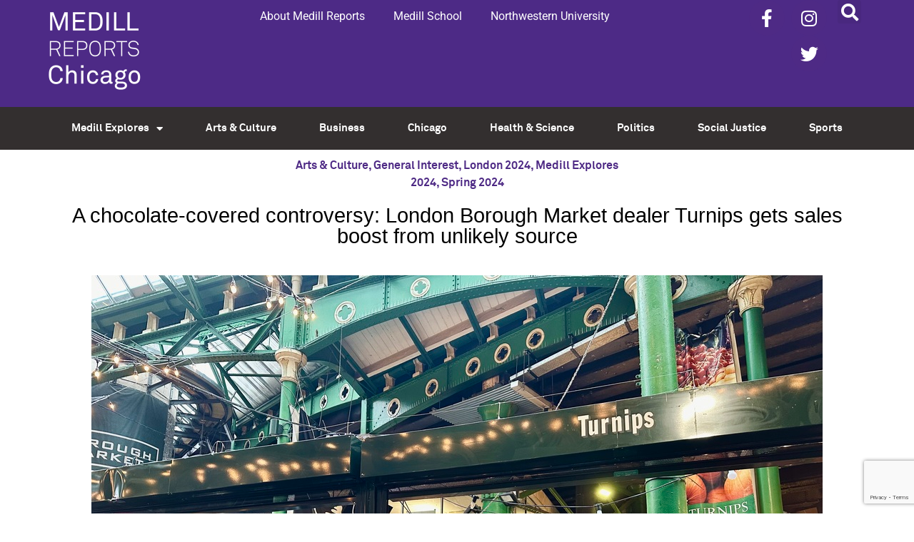

--- FILE ---
content_type: text/html; charset=UTF-8
request_url: https://news.medill.northwestern.edu/chicago/a-chocolate-covered-controversy-london-borough-market-dealer-turnips-gets-sales-boost-from-unlikely-source/
body_size: 20672
content:
<!doctype html>
<html lang="en-US">
<head>
	<meta charset="UTF-8">
	<meta name="viewport" content="width=device-width, initial-scale=1">
	<link rel="profile" href="https://gmpg.org/xfn/11">
	<meta name='robots' content='index, follow, max-image-preview:large, max-snippet:-1, max-video-preview:-1' />
	<style>img:is([sizes="auto" i], [sizes^="auto," i]) { contain-intrinsic-size: 3000px 1500px }</style>
	
	<!-- This site is optimized with the Yoast SEO plugin v26.0 - https://yoast.com/wordpress/plugins/seo/ -->
	<title>A chocolate-covered controversy: London Borough Market dealer Turnips gets sales boost from unlikely source - Medill Reports Chicago</title>
	<link rel="canonical" href="https://news.medill.northwestern.edu/chicago/a-chocolate-covered-controversy-london-borough-market-dealer-turnips-gets-sales-boost-from-unlikely-source/" />
	<meta property="og:locale" content="en_US" />
	<meta property="og:type" content="article" />
	<meta property="og:title" content="A chocolate-covered controversy: London Borough Market dealer Turnips gets sales boost from unlikely source - Medill Reports Chicago" />
	<meta property="og:description" content="By Michael Lindemann Medill Reports LONDON – The main attraction at London’s Borough Market is a chocolate-smothering strawberry operation. Tabletops replete with plastic cups, each overflowing with about 12 to 15 ripe ones, are flanked by chocolate fountains, resembling sinks with ever-running faucets, as employees grab, douse and repeat. Visiting foodies gawk at the spectacle, [&hellip;]" />
	<meta property="og:url" content="https://news.medill.northwestern.edu/chicago/a-chocolate-covered-controversy-london-borough-market-dealer-turnips-gets-sales-boost-from-unlikely-source/" />
	<meta property="og:site_name" content="Medill Reports Chicago" />
	<meta property="article:published_time" content="2024-04-17T19:14:51+00:00" />
	<meta property="article:modified_time" content="2024-07-03T22:06:34+00:00" />
	<meta property="og:image" content="https://s3.amazonaws.com/medill.wordpress.offload/wp-media-folder-medill-reports-chicago/wp-content/uploads/sites/3/2024/04/imgonline-com-ua-resize-3PLv6MxfcLg.jpg" />
	<meta property="og:image:width" content="1024" />
	<meta property="og:image:height" content="768" />
	<meta property="og:image:type" content="image/jpeg" />
	<meta name="author" content="michaellindemann2024" />
	<meta name="twitter:card" content="summary_large_image" />
	<meta name="twitter:label1" content="Written by" />
	<meta name="twitter:data1" content="michaellindemann2024" />
	<meta name="twitter:label2" content="Est. reading time" />
	<meta name="twitter:data2" content="5 minutes" />
	<script type="application/ld+json" class="yoast-schema-graph">{"@context":"https://schema.org","@graph":[{"@type":"WebPage","@id":"https://news.medill.northwestern.edu/chicago/a-chocolate-covered-controversy-london-borough-market-dealer-turnips-gets-sales-boost-from-unlikely-source/","url":"https://news.medill.northwestern.edu/chicago/a-chocolate-covered-controversy-london-borough-market-dealer-turnips-gets-sales-boost-from-unlikely-source/","name":"A chocolate-covered controversy: London Borough Market dealer Turnips gets sales boost from unlikely source - Medill Reports Chicago","isPartOf":{"@id":"https://news.medill.northwestern.edu/chicago/#website"},"primaryImageOfPage":{"@id":"https://news.medill.northwestern.edu/chicago/a-chocolate-covered-controversy-london-borough-market-dealer-turnips-gets-sales-boost-from-unlikely-source/#primaryimage"},"image":{"@id":"https://news.medill.northwestern.edu/chicago/a-chocolate-covered-controversy-london-borough-market-dealer-turnips-gets-sales-boost-from-unlikely-source/#primaryimage"},"thumbnailUrl":"https://s3.amazonaws.com/medill.wordpress.offload/wp-media-folder-medill-reports-chicago/wp-content/uploads/sites/3/2024/04/imgonline-com-ua-resize-3PLv6MxfcLg.jpg","datePublished":"2024-04-17T19:14:51+00:00","dateModified":"2024-07-03T22:06:34+00:00","author":{"@id":"https://news.medill.northwestern.edu/chicago/#/schema/person/0b3ffeaeef31f8751e774d15e9cd4ef4"},"breadcrumb":{"@id":"https://news.medill.northwestern.edu/chicago/a-chocolate-covered-controversy-london-borough-market-dealer-turnips-gets-sales-boost-from-unlikely-source/#breadcrumb"},"inLanguage":"en-US","potentialAction":[{"@type":"ReadAction","target":["https://news.medill.northwestern.edu/chicago/a-chocolate-covered-controversy-london-borough-market-dealer-turnips-gets-sales-boost-from-unlikely-source/"]}]},{"@type":"ImageObject","inLanguage":"en-US","@id":"https://news.medill.northwestern.edu/chicago/a-chocolate-covered-controversy-london-borough-market-dealer-turnips-gets-sales-boost-from-unlikely-source/#primaryimage","url":"https://s3.amazonaws.com/medill.wordpress.offload/wp-media-folder-medill-reports-chicago/wp-content/uploads/sites/3/2024/04/imgonline-com-ua-resize-3PLv6MxfcLg.jpg","contentUrl":"https://s3.amazonaws.com/medill.wordpress.offload/wp-media-folder-medill-reports-chicago/wp-content/uploads/sites/3/2024/04/imgonline-com-ua-resize-3PLv6MxfcLg.jpg","width":1024,"height":768,"caption":"Turnips is a longtime greengrocer, or produce shop, at the Borough Market in London. (Michael Lindemann/MEDILL)"},{"@type":"BreadcrumbList","@id":"https://news.medill.northwestern.edu/chicago/a-chocolate-covered-controversy-london-borough-market-dealer-turnips-gets-sales-boost-from-unlikely-source/#breadcrumb","itemListElement":[{"@type":"ListItem","position":1,"name":"Home","item":"https://news.medill.northwestern.edu/chicago/"},{"@type":"ListItem","position":2,"name":"A chocolate-covered controversy: London Borough Market dealer Turnips gets sales boost from unlikely source"}]},{"@type":"WebSite","@id":"https://news.medill.northwestern.edu/chicago/#website","url":"https://news.medill.northwestern.edu/chicago/","name":"Medill Reports Chicago","description":"","potentialAction":[{"@type":"SearchAction","target":{"@type":"EntryPoint","urlTemplate":"https://news.medill.northwestern.edu/chicago/?s={search_term_string}"},"query-input":{"@type":"PropertyValueSpecification","valueRequired":true,"valueName":"search_term_string"}}],"inLanguage":"en-US"},{"@type":"Person","@id":"https://news.medill.northwestern.edu/chicago/#/schema/person/0b3ffeaeef31f8751e774d15e9cd4ef4","name":"michaellindemann2024","image":{"@type":"ImageObject","inLanguage":"en-US","@id":"https://news.medill.northwestern.edu/chicago/#/schema/person/image/","url":"https://secure.gravatar.com/avatar/4c2aa92512e44f2cf46f0b7e80a88e1e2376ac9ce3521031f5f8868d09b7d3db?s=96&d=mm&r=g","contentUrl":"https://secure.gravatar.com/avatar/4c2aa92512e44f2cf46f0b7e80a88e1e2376ac9ce3521031f5f8868d09b7d3db?s=96&d=mm&r=g","caption":"michaellindemann2024"},"url":"https://news.medill.northwestern.edu/chicago/author/michaellindemann2024/"}]}</script>
	<!-- / Yoast SEO plugin. -->


<link rel='dns-prefetch' href='//cpwebassets.codepen.io' />
<link rel='dns-prefetch' href='//ssl.p.jwpcdn.com' />
<link rel='dns-prefetch' href='//platform-api.sharethis.com' />
<link rel="alternate" type="application/rss+xml" title="Medill Reports Chicago &raquo; Feed" href="https://news.medill.northwestern.edu/chicago/feed/" />
<link rel="alternate" type="application/rss+xml" title="Medill Reports Chicago &raquo; Comments Feed" href="https://news.medill.northwestern.edu/chicago/comments/feed/" />
<script>
window._wpemojiSettings = {"baseUrl":"https:\/\/s.w.org\/images\/core\/emoji\/16.0.1\/72x72\/","ext":".png","svgUrl":"https:\/\/s.w.org\/images\/core\/emoji\/16.0.1\/svg\/","svgExt":".svg","source":{"concatemoji":"https:\/\/news.medill.northwestern.edu\/chicago\/wp-includes\/js\/wp-emoji-release.min.js?ver=6.8.3"}};
/*! This file is auto-generated */
!function(s,n){var o,i,e;function c(e){try{var t={supportTests:e,timestamp:(new Date).valueOf()};sessionStorage.setItem(o,JSON.stringify(t))}catch(e){}}function p(e,t,n){e.clearRect(0,0,e.canvas.width,e.canvas.height),e.fillText(t,0,0);var t=new Uint32Array(e.getImageData(0,0,e.canvas.width,e.canvas.height).data),a=(e.clearRect(0,0,e.canvas.width,e.canvas.height),e.fillText(n,0,0),new Uint32Array(e.getImageData(0,0,e.canvas.width,e.canvas.height).data));return t.every(function(e,t){return e===a[t]})}function u(e,t){e.clearRect(0,0,e.canvas.width,e.canvas.height),e.fillText(t,0,0);for(var n=e.getImageData(16,16,1,1),a=0;a<n.data.length;a++)if(0!==n.data[a])return!1;return!0}function f(e,t,n,a){switch(t){case"flag":return n(e,"\ud83c\udff3\ufe0f\u200d\u26a7\ufe0f","\ud83c\udff3\ufe0f\u200b\u26a7\ufe0f")?!1:!n(e,"\ud83c\udde8\ud83c\uddf6","\ud83c\udde8\u200b\ud83c\uddf6")&&!n(e,"\ud83c\udff4\udb40\udc67\udb40\udc62\udb40\udc65\udb40\udc6e\udb40\udc67\udb40\udc7f","\ud83c\udff4\u200b\udb40\udc67\u200b\udb40\udc62\u200b\udb40\udc65\u200b\udb40\udc6e\u200b\udb40\udc67\u200b\udb40\udc7f");case"emoji":return!a(e,"\ud83e\udedf")}return!1}function g(e,t,n,a){var r="undefined"!=typeof WorkerGlobalScope&&self instanceof WorkerGlobalScope?new OffscreenCanvas(300,150):s.createElement("canvas"),o=r.getContext("2d",{willReadFrequently:!0}),i=(o.textBaseline="top",o.font="600 32px Arial",{});return e.forEach(function(e){i[e]=t(o,e,n,a)}),i}function t(e){var t=s.createElement("script");t.src=e,t.defer=!0,s.head.appendChild(t)}"undefined"!=typeof Promise&&(o="wpEmojiSettingsSupports",i=["flag","emoji"],n.supports={everything:!0,everythingExceptFlag:!0},e=new Promise(function(e){s.addEventListener("DOMContentLoaded",e,{once:!0})}),new Promise(function(t){var n=function(){try{var e=JSON.parse(sessionStorage.getItem(o));if("object"==typeof e&&"number"==typeof e.timestamp&&(new Date).valueOf()<e.timestamp+604800&&"object"==typeof e.supportTests)return e.supportTests}catch(e){}return null}();if(!n){if("undefined"!=typeof Worker&&"undefined"!=typeof OffscreenCanvas&&"undefined"!=typeof URL&&URL.createObjectURL&&"undefined"!=typeof Blob)try{var e="postMessage("+g.toString()+"("+[JSON.stringify(i),f.toString(),p.toString(),u.toString()].join(",")+"));",a=new Blob([e],{type:"text/javascript"}),r=new Worker(URL.createObjectURL(a),{name:"wpTestEmojiSupports"});return void(r.onmessage=function(e){c(n=e.data),r.terminate(),t(n)})}catch(e){}c(n=g(i,f,p,u))}t(n)}).then(function(e){for(var t in e)n.supports[t]=e[t],n.supports.everything=n.supports.everything&&n.supports[t],"flag"!==t&&(n.supports.everythingExceptFlag=n.supports.everythingExceptFlag&&n.supports[t]);n.supports.everythingExceptFlag=n.supports.everythingExceptFlag&&!n.supports.flag,n.DOMReady=!1,n.readyCallback=function(){n.DOMReady=!0}}).then(function(){return e}).then(function(){var e;n.supports.everything||(n.readyCallback(),(e=n.source||{}).concatemoji?t(e.concatemoji):e.wpemoji&&e.twemoji&&(t(e.twemoji),t(e.wpemoji)))}))}((window,document),window._wpemojiSettings);
</script>
<style id='wp-emoji-styles-inline-css'>

	img.wp-smiley, img.emoji {
		display: inline !important;
		border: none !important;
		box-shadow: none !important;
		height: 1em !important;
		width: 1em !important;
		margin: 0 0.07em !important;
		vertical-align: -0.1em !important;
		background: none !important;
		padding: 0 !important;
	}
</style>
<link rel='stylesheet' id='wp-block-library-css' href='https://news.medill.northwestern.edu/chicago/wp-includes/css/dist/block-library/style.min.css?ver=6.8.3' media='all' />
<style id='global-styles-inline-css'>
:root{--wp--preset--aspect-ratio--square: 1;--wp--preset--aspect-ratio--4-3: 4/3;--wp--preset--aspect-ratio--3-4: 3/4;--wp--preset--aspect-ratio--3-2: 3/2;--wp--preset--aspect-ratio--2-3: 2/3;--wp--preset--aspect-ratio--16-9: 16/9;--wp--preset--aspect-ratio--9-16: 9/16;--wp--preset--color--black: #000000;--wp--preset--color--cyan-bluish-gray: #abb8c3;--wp--preset--color--white: #ffffff;--wp--preset--color--pale-pink: #f78da7;--wp--preset--color--vivid-red: #cf2e2e;--wp--preset--color--luminous-vivid-orange: #ff6900;--wp--preset--color--luminous-vivid-amber: #fcb900;--wp--preset--color--light-green-cyan: #7bdcb5;--wp--preset--color--vivid-green-cyan: #00d084;--wp--preset--color--pale-cyan-blue: #8ed1fc;--wp--preset--color--vivid-cyan-blue: #0693e3;--wp--preset--color--vivid-purple: #9b51e0;--wp--preset--gradient--vivid-cyan-blue-to-vivid-purple: linear-gradient(135deg,rgba(6,147,227,1) 0%,rgb(155,81,224) 100%);--wp--preset--gradient--light-green-cyan-to-vivid-green-cyan: linear-gradient(135deg,rgb(122,220,180) 0%,rgb(0,208,130) 100%);--wp--preset--gradient--luminous-vivid-amber-to-luminous-vivid-orange: linear-gradient(135deg,rgba(252,185,0,1) 0%,rgba(255,105,0,1) 100%);--wp--preset--gradient--luminous-vivid-orange-to-vivid-red: linear-gradient(135deg,rgba(255,105,0,1) 0%,rgb(207,46,46) 100%);--wp--preset--gradient--very-light-gray-to-cyan-bluish-gray: linear-gradient(135deg,rgb(238,238,238) 0%,rgb(169,184,195) 100%);--wp--preset--gradient--cool-to-warm-spectrum: linear-gradient(135deg,rgb(74,234,220) 0%,rgb(151,120,209) 20%,rgb(207,42,186) 40%,rgb(238,44,130) 60%,rgb(251,105,98) 80%,rgb(254,248,76) 100%);--wp--preset--gradient--blush-light-purple: linear-gradient(135deg,rgb(255,206,236) 0%,rgb(152,150,240) 100%);--wp--preset--gradient--blush-bordeaux: linear-gradient(135deg,rgb(254,205,165) 0%,rgb(254,45,45) 50%,rgb(107,0,62) 100%);--wp--preset--gradient--luminous-dusk: linear-gradient(135deg,rgb(255,203,112) 0%,rgb(199,81,192) 50%,rgb(65,88,208) 100%);--wp--preset--gradient--pale-ocean: linear-gradient(135deg,rgb(255,245,203) 0%,rgb(182,227,212) 50%,rgb(51,167,181) 100%);--wp--preset--gradient--electric-grass: linear-gradient(135deg,rgb(202,248,128) 0%,rgb(113,206,126) 100%);--wp--preset--gradient--midnight: linear-gradient(135deg,rgb(2,3,129) 0%,rgb(40,116,252) 100%);--wp--preset--font-size--small: 13px;--wp--preset--font-size--medium: 20px;--wp--preset--font-size--large: 36px;--wp--preset--font-size--x-large: 42px;--wp--preset--spacing--20: 0.44rem;--wp--preset--spacing--30: 0.67rem;--wp--preset--spacing--40: 1rem;--wp--preset--spacing--50: 1.5rem;--wp--preset--spacing--60: 2.25rem;--wp--preset--spacing--70: 3.38rem;--wp--preset--spacing--80: 5.06rem;--wp--preset--shadow--natural: 6px 6px 9px rgba(0, 0, 0, 0.2);--wp--preset--shadow--deep: 12px 12px 50px rgba(0, 0, 0, 0.4);--wp--preset--shadow--sharp: 6px 6px 0px rgba(0, 0, 0, 0.2);--wp--preset--shadow--outlined: 6px 6px 0px -3px rgba(255, 255, 255, 1), 6px 6px rgba(0, 0, 0, 1);--wp--preset--shadow--crisp: 6px 6px 0px rgba(0, 0, 0, 1);}:root { --wp--style--global--content-size: 800px;--wp--style--global--wide-size: 1200px; }:where(body) { margin: 0; }.wp-site-blocks > .alignleft { float: left; margin-right: 2em; }.wp-site-blocks > .alignright { float: right; margin-left: 2em; }.wp-site-blocks > .aligncenter { justify-content: center; margin-left: auto; margin-right: auto; }:where(.wp-site-blocks) > * { margin-block-start: 24px; margin-block-end: 0; }:where(.wp-site-blocks) > :first-child { margin-block-start: 0; }:where(.wp-site-blocks) > :last-child { margin-block-end: 0; }:root { --wp--style--block-gap: 24px; }:root :where(.is-layout-flow) > :first-child{margin-block-start: 0;}:root :where(.is-layout-flow) > :last-child{margin-block-end: 0;}:root :where(.is-layout-flow) > *{margin-block-start: 24px;margin-block-end: 0;}:root :where(.is-layout-constrained) > :first-child{margin-block-start: 0;}:root :where(.is-layout-constrained) > :last-child{margin-block-end: 0;}:root :where(.is-layout-constrained) > *{margin-block-start: 24px;margin-block-end: 0;}:root :where(.is-layout-flex){gap: 24px;}:root :where(.is-layout-grid){gap: 24px;}.is-layout-flow > .alignleft{float: left;margin-inline-start: 0;margin-inline-end: 2em;}.is-layout-flow > .alignright{float: right;margin-inline-start: 2em;margin-inline-end: 0;}.is-layout-flow > .aligncenter{margin-left: auto !important;margin-right: auto !important;}.is-layout-constrained > .alignleft{float: left;margin-inline-start: 0;margin-inline-end: 2em;}.is-layout-constrained > .alignright{float: right;margin-inline-start: 2em;margin-inline-end: 0;}.is-layout-constrained > .aligncenter{margin-left: auto !important;margin-right: auto !important;}.is-layout-constrained > :where(:not(.alignleft):not(.alignright):not(.alignfull)){max-width: var(--wp--style--global--content-size);margin-left: auto !important;margin-right: auto !important;}.is-layout-constrained > .alignwide{max-width: var(--wp--style--global--wide-size);}body .is-layout-flex{display: flex;}.is-layout-flex{flex-wrap: wrap;align-items: center;}.is-layout-flex > :is(*, div){margin: 0;}body .is-layout-grid{display: grid;}.is-layout-grid > :is(*, div){margin: 0;}body{padding-top: 0px;padding-right: 0px;padding-bottom: 0px;padding-left: 0px;}a:where(:not(.wp-element-button)){text-decoration: underline;}:root :where(.wp-element-button, .wp-block-button__link){background-color: #32373c;border-width: 0;color: #fff;font-family: inherit;font-size: inherit;line-height: inherit;padding: calc(0.667em + 2px) calc(1.333em + 2px);text-decoration: none;}.has-black-color{color: var(--wp--preset--color--black) !important;}.has-cyan-bluish-gray-color{color: var(--wp--preset--color--cyan-bluish-gray) !important;}.has-white-color{color: var(--wp--preset--color--white) !important;}.has-pale-pink-color{color: var(--wp--preset--color--pale-pink) !important;}.has-vivid-red-color{color: var(--wp--preset--color--vivid-red) !important;}.has-luminous-vivid-orange-color{color: var(--wp--preset--color--luminous-vivid-orange) !important;}.has-luminous-vivid-amber-color{color: var(--wp--preset--color--luminous-vivid-amber) !important;}.has-light-green-cyan-color{color: var(--wp--preset--color--light-green-cyan) !important;}.has-vivid-green-cyan-color{color: var(--wp--preset--color--vivid-green-cyan) !important;}.has-pale-cyan-blue-color{color: var(--wp--preset--color--pale-cyan-blue) !important;}.has-vivid-cyan-blue-color{color: var(--wp--preset--color--vivid-cyan-blue) !important;}.has-vivid-purple-color{color: var(--wp--preset--color--vivid-purple) !important;}.has-black-background-color{background-color: var(--wp--preset--color--black) !important;}.has-cyan-bluish-gray-background-color{background-color: var(--wp--preset--color--cyan-bluish-gray) !important;}.has-white-background-color{background-color: var(--wp--preset--color--white) !important;}.has-pale-pink-background-color{background-color: var(--wp--preset--color--pale-pink) !important;}.has-vivid-red-background-color{background-color: var(--wp--preset--color--vivid-red) !important;}.has-luminous-vivid-orange-background-color{background-color: var(--wp--preset--color--luminous-vivid-orange) !important;}.has-luminous-vivid-amber-background-color{background-color: var(--wp--preset--color--luminous-vivid-amber) !important;}.has-light-green-cyan-background-color{background-color: var(--wp--preset--color--light-green-cyan) !important;}.has-vivid-green-cyan-background-color{background-color: var(--wp--preset--color--vivid-green-cyan) !important;}.has-pale-cyan-blue-background-color{background-color: var(--wp--preset--color--pale-cyan-blue) !important;}.has-vivid-cyan-blue-background-color{background-color: var(--wp--preset--color--vivid-cyan-blue) !important;}.has-vivid-purple-background-color{background-color: var(--wp--preset--color--vivid-purple) !important;}.has-black-border-color{border-color: var(--wp--preset--color--black) !important;}.has-cyan-bluish-gray-border-color{border-color: var(--wp--preset--color--cyan-bluish-gray) !important;}.has-white-border-color{border-color: var(--wp--preset--color--white) !important;}.has-pale-pink-border-color{border-color: var(--wp--preset--color--pale-pink) !important;}.has-vivid-red-border-color{border-color: var(--wp--preset--color--vivid-red) !important;}.has-luminous-vivid-orange-border-color{border-color: var(--wp--preset--color--luminous-vivid-orange) !important;}.has-luminous-vivid-amber-border-color{border-color: var(--wp--preset--color--luminous-vivid-amber) !important;}.has-light-green-cyan-border-color{border-color: var(--wp--preset--color--light-green-cyan) !important;}.has-vivid-green-cyan-border-color{border-color: var(--wp--preset--color--vivid-green-cyan) !important;}.has-pale-cyan-blue-border-color{border-color: var(--wp--preset--color--pale-cyan-blue) !important;}.has-vivid-cyan-blue-border-color{border-color: var(--wp--preset--color--vivid-cyan-blue) !important;}.has-vivid-purple-border-color{border-color: var(--wp--preset--color--vivid-purple) !important;}.has-vivid-cyan-blue-to-vivid-purple-gradient-background{background: var(--wp--preset--gradient--vivid-cyan-blue-to-vivid-purple) !important;}.has-light-green-cyan-to-vivid-green-cyan-gradient-background{background: var(--wp--preset--gradient--light-green-cyan-to-vivid-green-cyan) !important;}.has-luminous-vivid-amber-to-luminous-vivid-orange-gradient-background{background: var(--wp--preset--gradient--luminous-vivid-amber-to-luminous-vivid-orange) !important;}.has-luminous-vivid-orange-to-vivid-red-gradient-background{background: var(--wp--preset--gradient--luminous-vivid-orange-to-vivid-red) !important;}.has-very-light-gray-to-cyan-bluish-gray-gradient-background{background: var(--wp--preset--gradient--very-light-gray-to-cyan-bluish-gray) !important;}.has-cool-to-warm-spectrum-gradient-background{background: var(--wp--preset--gradient--cool-to-warm-spectrum) !important;}.has-blush-light-purple-gradient-background{background: var(--wp--preset--gradient--blush-light-purple) !important;}.has-blush-bordeaux-gradient-background{background: var(--wp--preset--gradient--blush-bordeaux) !important;}.has-luminous-dusk-gradient-background{background: var(--wp--preset--gradient--luminous-dusk) !important;}.has-pale-ocean-gradient-background{background: var(--wp--preset--gradient--pale-ocean) !important;}.has-electric-grass-gradient-background{background: var(--wp--preset--gradient--electric-grass) !important;}.has-midnight-gradient-background{background: var(--wp--preset--gradient--midnight) !important;}.has-small-font-size{font-size: var(--wp--preset--font-size--small) !important;}.has-medium-font-size{font-size: var(--wp--preset--font-size--medium) !important;}.has-large-font-size{font-size: var(--wp--preset--font-size--large) !important;}.has-x-large-font-size{font-size: var(--wp--preset--font-size--x-large) !important;}
:root :where(.wp-block-pullquote){font-size: 1.5em;line-height: 1.6;}
</style>
<link rel='stylesheet' id='contact-form-7-css' href='https://news.medill.northwestern.edu/chicago/wp-content/plugins/contact-form-7/includes/css/styles.css?ver=6.1.1' media='all' />
<link rel='stylesheet' id='social-widget-css' href='https://news.medill.northwestern.edu/chicago/wp-content/plugins/social-media-widget/social_widget.css?ver=6.8.3' media='all' />
<link rel='stylesheet' id='hello-elementor-css' href='https://news.medill.northwestern.edu/chicago/wp-content/themes/hello-elementor/assets/css/reset.css?ver=3.4.4' media='all' />
<link rel='stylesheet' id='hello-elementor-theme-style-css' href='https://news.medill.northwestern.edu/chicago/wp-content/themes/hello-elementor/assets/css/theme.css?ver=3.4.4' media='all' />
<link rel='stylesheet' id='hello-elementor-header-footer-css' href='https://news.medill.northwestern.edu/chicago/wp-content/themes/hello-elementor/assets/css/header-footer.css?ver=3.4.4' media='all' />
<link rel='stylesheet' id='elementor-frontend-css' href='https://news.medill.northwestern.edu/chicago/wp-content/plugins/elementor/assets/css/frontend.min.css?ver=3.32.2' media='all' />
<link rel='stylesheet' id='widget-image-css' href='https://news.medill.northwestern.edu/chicago/wp-content/plugins/elementor/assets/css/widget-image.min.css?ver=3.32.2' media='all' />
<link rel='stylesheet' id='widget-nav-menu-css' href='https://news.medill.northwestern.edu/chicago/wp-content/plugins/elementor-pro/assets/css/widget-nav-menu.min.css?ver=3.32.1' media='all' />
<link rel='stylesheet' id='widget-social-icons-css' href='https://news.medill.northwestern.edu/chicago/wp-content/plugins/elementor/assets/css/widget-social-icons.min.css?ver=3.32.2' media='all' />
<link rel='stylesheet' id='e-apple-webkit-css' href='https://news.medill.northwestern.edu/chicago/wp-content/plugins/elementor/assets/css/conditionals/apple-webkit.min.css?ver=3.32.2' media='all' />
<link rel='stylesheet' id='widget-search-form-css' href='https://news.medill.northwestern.edu/chicago/wp-content/plugins/elementor-pro/assets/css/widget-search-form.min.css?ver=3.32.1' media='all' />
<link rel='stylesheet' id='elementor-icons-shared-0-css' href='https://news.medill.northwestern.edu/chicago/wp-content/plugins/elementor/assets/lib/font-awesome/css/fontawesome.min.css?ver=5.15.3' media='all' />
<link rel='stylesheet' id='elementor-icons-fa-solid-css' href='https://news.medill.northwestern.edu/chicago/wp-content/plugins/elementor/assets/lib/font-awesome/css/solid.min.css?ver=5.15.3' media='all' />
<link rel='stylesheet' id='e-sticky-css' href='https://news.medill.northwestern.edu/chicago/wp-content/plugins/elementor-pro/assets/css/modules/sticky.min.css?ver=3.32.1' media='all' />
<link rel='stylesheet' id='widget-post-info-css' href='https://news.medill.northwestern.edu/chicago/wp-content/plugins/elementor-pro/assets/css/widget-post-info.min.css?ver=3.32.1' media='all' />
<link rel='stylesheet' id='widget-icon-list-css' href='https://news.medill.northwestern.edu/chicago/wp-content/plugins/elementor/assets/css/widget-icon-list.min.css?ver=3.32.2' media='all' />
<link rel='stylesheet' id='elementor-icons-fa-regular-css' href='https://news.medill.northwestern.edu/chicago/wp-content/plugins/elementor/assets/lib/font-awesome/css/regular.min.css?ver=5.15.3' media='all' />
<link rel='stylesheet' id='widget-heading-css' href='https://news.medill.northwestern.edu/chicago/wp-content/plugins/elementor/assets/css/widget-heading.min.css?ver=3.32.2' media='all' />
<link rel='stylesheet' id='widget-share-buttons-css' href='https://news.medill.northwestern.edu/chicago/wp-content/plugins/elementor-pro/assets/css/widget-share-buttons.min.css?ver=3.32.1' media='all' />
<link rel='stylesheet' id='elementor-icons-fa-brands-css' href='https://news.medill.northwestern.edu/chicago/wp-content/plugins/elementor/assets/lib/font-awesome/css/brands.min.css?ver=5.15.3' media='all' />
<link rel='stylesheet' id='elementor-icons-css' href='https://news.medill.northwestern.edu/chicago/wp-content/plugins/elementor/assets/lib/eicons/css/elementor-icons.min.css?ver=5.44.0' media='all' />
<link rel='stylesheet' id='elementor-post-101283-css' href='https://news.medill.northwestern.edu/chicago/wp-content/uploads/sites/3/elementor/css/post-101283.css?ver=1758735964' media='all' />
<link rel='stylesheet' id='elementor-post-92092-css' href='https://news.medill.northwestern.edu/chicago/wp-content/uploads/sites/3/elementor/css/post-92092.css?ver=1758735964' media='all' />
<link rel='stylesheet' id='elementor-post-92096-css' href='https://news.medill.northwestern.edu/chicago/wp-content/uploads/sites/3/elementor/css/post-92096.css?ver=1758735964' media='all' />
<link rel='stylesheet' id='elementor-post-92100-css' href='https://news.medill.northwestern.edu/chicago/wp-content/uploads/sites/3/elementor/css/post-92100.css?ver=1758735965' media='all' />
<link rel='stylesheet' id='simple-social-icons-font-css' href='https://news.medill.northwestern.edu/chicago/wp-content/plugins/simple-social-icons/css/style.css?ver=3.0.2' media='all' />
<link rel='stylesheet' id='upw_theme_standard-css' href='https://news.medill.northwestern.edu/chicago/wp-content/plugins/ultimate-posts-widget/css/upw-theme-standard.min.css?ver=6.8.3' media='all' />
<link rel='stylesheet' id='slb_core-css' href='https://news.medill.northwestern.edu/chicago/wp-content/plugins/simple-lightbox/client/css/app.css?ver=2.9.4' media='all' />
<link rel='stylesheet' id='eael-general-css' href='https://news.medill.northwestern.edu/chicago/wp-content/plugins/essential-addons-for-elementor-lite/assets/front-end/css/view/general.min.css?ver=6.3.2' media='all' />
<link rel='stylesheet' id='dashicons-css' href='https://news.medill.northwestern.edu/chicago/wp-includes/css/dashicons.min.css?ver=6.8.3' media='all' />
<link rel='stylesheet' id='thickbox-css' href='https://news.medill.northwestern.edu/chicago/wp-includes/js/thickbox/thickbox.css?ver=6.8.3' media='all' />
<link rel='stylesheet' id='elementor-gf-local-roboto-css' href='https://news.medill.northwestern.edu/chicago/wp-content/uploads/sites/3/elementor/google-fonts/css/roboto.css?ver=1742836254' media='all' />
<link rel='stylesheet' id='elementor-gf-local-robotoslab-css' href='https://news.medill.northwestern.edu/chicago/wp-content/uploads/sites/3/elementor/google-fonts/css/robotoslab.css?ver=1742836259' media='all' />
<script src="https://ssl.p.jwpcdn.com/6/12/jwplayer.js?ver=6.8.3" id="jwplayer-js"></script>
<script src="https://news.medill.northwestern.edu/chicago/wp-includes/js/jquery/jquery.min.js?ver=3.7.1" id="jquery-core-js"></script>
<script src="https://news.medill.northwestern.edu/chicago/wp-includes/js/jquery/jquery-migrate.min.js?ver=3.4.1" id="jquery-migrate-js"></script>
<script src="//platform-api.sharethis.com/js/sharethis.js#source=googleanalytics-wordpress#product=ga&amp;property=591624c975d4d20012d0b193" id="googleanalytics-platform-sharethis-js"></script>
        <script type="text/javascript">
        var ajaxurl = 'https://news.medill.northwestern.edu/chicago/wp-admin/admin-ajax.php';
        </script>
        <link rel="https://api.w.org/" href="https://news.medill.northwestern.edu/chicago/wp-json/" /><link rel="alternate" title="JSON" type="application/json" href="https://news.medill.northwestern.edu/chicago/wp-json/wp/v2/posts/104184" /><link rel="EditURI" type="application/rsd+xml" title="RSD" href="https://news.medill.northwestern.edu/chicago/xmlrpc.php?rsd" />
<meta name="generator" content="WordPress 6.8.3" />
<link rel='shortlink' href='https://news.medill.northwestern.edu/chicago/?p=104184' />
<link rel="alternate" title="oEmbed (JSON)" type="application/json+oembed" href="https://news.medill.northwestern.edu/chicago/wp-json/oembed/1.0/embed?url=https%3A%2F%2Fnews.medill.northwestern.edu%2Fchicago%2Fa-chocolate-covered-controversy-london-borough-market-dealer-turnips-gets-sales-boost-from-unlikely-source%2F" />
<link rel="alternate" title="oEmbed (XML)" type="text/xml+oembed" href="https://news.medill.northwestern.edu/chicago/wp-json/oembed/1.0/embed?url=https%3A%2F%2Fnews.medill.northwestern.edu%2Fchicago%2Fa-chocolate-covered-controversy-london-borough-market-dealer-turnips-gets-sales-boost-from-unlikely-source%2F&#038;format=xml" />
        <style>
        .getty.aligncenter {
            text-align: center;
        }
        .getty.alignleft {
            float: none;
            margin-right: 0;
        }
        .getty.alignleft > div {
            float: left;
            margin-right: 5px;
        }
        .getty.alignright {
            float: none;
            margin-left: 0;
        }
        .getty.alignright > div {
            float: right;
            margin-left: 5px;
        }
        </style>
        <script type="text/javascript">jwplayer.defaults = { "ph": 2 };</script>
        <script type="text/javascript">
            function showGallerySatellite(id) {
                var data = {
                        action: 'gallery_display',
                        slideshow: id,
                        postID: 104184                };
                jQuery.post(ajaxurl, data, function(response) {
                        jQuery('.satl-gal-titles .current').removeClass('current');
                        jQuery('.gal'+id).addClass('current');
                        jQuery('.galleries-satl-wrap').html(response);
//                        initslideshow();
                });        
            }
            function showSoloSatellite(id,unique) {
                var data = {
                        action: 'gallery_display',
                        slideshow: id
                };
                jQuery.post(ajaxurl, data, function(response) {
                        jQuery('#splash-satl-wrap-'+unique).html(response);
                });        
            }
        </script>
        <!-- Start cookieyes banner --> <script id="cookieyes" type="text/javascript" src="https://cdn-cookieyes.com/client_data/a56a512343ac7b1f47571ea7/script.js"></script> <!-- End cookieyes banner -->
<meta name="generator" content="Elementor 3.32.2; features: additional_custom_breakpoints; settings: css_print_method-external, google_font-enabled, font_display-auto">
<!-- All in one Favicon 4.8 --><link rel="icon" href="https://news.medill.northwestern.edu/chicago/wp-content/uploads/sites/3/2019/12/MR-Favicon-1.png" type="image/png"/>
<script>
(function() {
	(function (i, s, o, g, r, a, m) {
		i['GoogleAnalyticsObject'] = r;
		i[r] = i[r] || function () {
				(i[r].q = i[r].q || []).push(arguments)
			}, i[r].l = 1 * new Date();
		a = s.createElement(o),
			m = s.getElementsByTagName(o)[0];
		a.async = 1;
		a.src = g;
		m.parentNode.insertBefore(a, m)
	})(window, document, 'script', 'https://google-analytics.com/analytics.js', 'ga');

	ga('create', 'UA-58781599-1', 'auto');
			ga('send', 'pageview');
	})();
</script>
			<style>
				.e-con.e-parent:nth-of-type(n+4):not(.e-lazyloaded):not(.e-no-lazyload),
				.e-con.e-parent:nth-of-type(n+4):not(.e-lazyloaded):not(.e-no-lazyload) * {
					background-image: none !important;
				}
				@media screen and (max-height: 1024px) {
					.e-con.e-parent:nth-of-type(n+3):not(.e-lazyloaded):not(.e-no-lazyload),
					.e-con.e-parent:nth-of-type(n+3):not(.e-lazyloaded):not(.e-no-lazyload) * {
						background-image: none !important;
					}
				}
				@media screen and (max-height: 640px) {
					.e-con.e-parent:nth-of-type(n+2):not(.e-lazyloaded):not(.e-no-lazyload),
					.e-con.e-parent:nth-of-type(n+2):not(.e-lazyloaded):not(.e-no-lazyload) * {
						background-image: none !important;
					}
				}
			</style>
			<link rel="icon" href="https://s3.amazonaws.com/medill.wordpress.offload/WP%20Media%20Folder%20-%20medill-reports-chicago/wp-content/uploads/sites/3/2019/12/cropped-MR-Favicon-32x32.png" sizes="32x32" />
<link rel="icon" href="https://s3.amazonaws.com/medill.wordpress.offload/WP%20Media%20Folder%20-%20medill-reports-chicago/wp-content/uploads/sites/3/2019/12/cropped-MR-Favicon-192x192.png" sizes="192x192" />
<link rel="apple-touch-icon" href="https://s3.amazonaws.com/medill.wordpress.offload/WP%20Media%20Folder%20-%20medill-reports-chicago/wp-content/uploads/sites/3/2019/12/cropped-MR-Favicon-180x180.png" />
<meta name="msapplication-TileImage" content="https://s3.amazonaws.com/medill.wordpress.offload/WP%20Media%20Folder%20-%20medill-reports-chicago/wp-content/uploads/sites/3/2019/12/cropped-MR-Favicon-270x270.png" />
</head>
<body class="wp-singular post-template-default single single-post postid-104184 single-format-standard wp-embed-responsive wp-theme-hello-elementor hello-elementor-default elementor-default elementor-template-full-width elementor-kit-101283 elementor-page-92100">


<a class="skip-link screen-reader-text" href="#content">Skip to content</a>

		<header data-elementor-type="header" data-elementor-id="92092" class="elementor elementor-92092 elementor-location-header" data-elementor-post-type="elementor_library">
					<section data-particle_enable="false" data-particle-mobile-disabled="false" class="elementor-section elementor-top-section elementor-element elementor-element-1b07b55a elementor-hidden-desktop elementor-section-boxed elementor-section-height-default elementor-section-height-default" data-id="1b07b55a" data-element_type="section" data-settings="{&quot;background_background&quot;:&quot;classic&quot;}">
						<div class="elementor-container elementor-column-gap-default">
					<div class="elementor-column elementor-col-50 elementor-top-column elementor-element elementor-element-42cce430" data-id="42cce430" data-element_type="column">
			<div class="elementor-widget-wrap elementor-element-populated">
						<div class="elementor-element elementor-element-64218ae6 elementor-widget elementor-widget-image" data-id="64218ae6" data-element_type="widget" data-widget_type="image.default">
				<div class="elementor-widget-container">
																<a href="https://news.medill.northwestern.edu/">
							<img width="150" height="150" src="https://s3.amazonaws.com/medill.wordpress.offload/wp-media-folder-medill-reports-chicago/wp-content/uploads/sites/3/2020/10/header-150x150.png" class="attachment-thumbnail size-thumbnail wp-image-92091" alt="" />								</a>
															</div>
				</div>
					</div>
		</div>
				<div class="elementor-column elementor-col-50 elementor-top-column elementor-element elementor-element-19735879" data-id="19735879" data-element_type="column">
			<div class="elementor-widget-wrap elementor-element-populated">
						<div class="elementor-element elementor-element-1029ec33 elementor-nav-menu__align-end elementor-nav-menu--stretch elementor-hidden-desktop elementor-nav-menu--dropdown-tablet elementor-nav-menu__text-align-aside elementor-nav-menu--toggle elementor-nav-menu--burger elementor-widget elementor-widget-nav-menu" data-id="1029ec33" data-element_type="widget" data-settings="{&quot;full_width&quot;:&quot;stretch&quot;,&quot;submenu_icon&quot;:{&quot;value&quot;:&quot;&lt;i class=\&quot;fas fa-chevron-down\&quot; aria-hidden=\&quot;true\&quot;&gt;&lt;\/i&gt;&quot;,&quot;library&quot;:&quot;fa-solid&quot;},&quot;layout&quot;:&quot;horizontal&quot;,&quot;toggle&quot;:&quot;burger&quot;}" data-widget_type="nav-menu.default">
				<div class="elementor-widget-container">
								<nav aria-label="Menu" class="elementor-nav-menu--main elementor-nav-menu__container elementor-nav-menu--layout-horizontal e--pointer-underline e--animation-fade">
				<ul id="menu-1-1029ec33" class="elementor-nav-menu"><li class="menu-item menu-item-type-taxonomy menu-item-object-category current-post-ancestor current-menu-parent current-post-parent menu-item-92147"><a href="https://news.medill.northwestern.edu/chicago/category/topics/arts-culture/" class="elementor-item">Arts &amp; Culture</a></li>
<li class="menu-item menu-item-type-taxonomy menu-item-object-category menu-item-92148"><a href="https://news.medill.northwestern.edu/chicago/category/topics/business/" class="elementor-item">Business</a></li>
<li class="menu-item menu-item-type-taxonomy menu-item-object-category menu-item-99153"><a href="https://news.medill.northwestern.edu/chicago/category/chicago/" class="elementor-item">Chicago</a></li>
<li class="menu-item menu-item-type-taxonomy menu-item-object-category menu-item-92149"><a href="https://news.medill.northwestern.edu/chicago/category/topics/health-and-science/" class="elementor-item">Health &#038; Science</a></li>
<li class="menu-item menu-item-type-taxonomy menu-item-object-category menu-item-92150"><a href="https://news.medill.northwestern.edu/chicago/category/topics/politics/" class="elementor-item">Politics</a></li>
<li class="menu-item menu-item-type-taxonomy menu-item-object-category menu-item-92152"><a href="https://news.medill.northwestern.edu/chicago/category/topics/social-justice/" class="elementor-item">Social Justice</a></li>
<li class="menu-item menu-item-type-taxonomy menu-item-object-category menu-item-92151"><a href="https://news.medill.northwestern.edu/chicago/category/topics/sports/" class="elementor-item">Sports</a></li>
<li class="menu-item menu-item-type-taxonomy menu-item-object-category menu-item-105070"><a href="https://news.medill.northwestern.edu/chicago/category/medill-explores-2025/" class="elementor-item">Medill Explores 2025</a></li>
<li class="menu-item menu-item-type-custom menu-item-object-custom menu-item-92154"><a href="https://www.medill.northwestern.edu/" class="elementor-item">Medill School</a></li>
<li class="menu-item menu-item-type-custom menu-item-object-custom menu-item-92155"><a href="https://www.northwestern.edu/" class="elementor-item">Northwestern University</a></li>
</ul>			</nav>
					<div class="elementor-menu-toggle" role="button" tabindex="0" aria-label="Menu Toggle" aria-expanded="false">
			<i aria-hidden="true" role="presentation" class="elementor-menu-toggle__icon--open eicon-menu-bar"></i><i aria-hidden="true" role="presentation" class="elementor-menu-toggle__icon--close eicon-close"></i>		</div>
					<nav class="elementor-nav-menu--dropdown elementor-nav-menu__container" aria-hidden="true">
				<ul id="menu-2-1029ec33" class="elementor-nav-menu"><li class="menu-item menu-item-type-taxonomy menu-item-object-category current-post-ancestor current-menu-parent current-post-parent menu-item-92147"><a href="https://news.medill.northwestern.edu/chicago/category/topics/arts-culture/" class="elementor-item" tabindex="-1">Arts &amp; Culture</a></li>
<li class="menu-item menu-item-type-taxonomy menu-item-object-category menu-item-92148"><a href="https://news.medill.northwestern.edu/chicago/category/topics/business/" class="elementor-item" tabindex="-1">Business</a></li>
<li class="menu-item menu-item-type-taxonomy menu-item-object-category menu-item-99153"><a href="https://news.medill.northwestern.edu/chicago/category/chicago/" class="elementor-item" tabindex="-1">Chicago</a></li>
<li class="menu-item menu-item-type-taxonomy menu-item-object-category menu-item-92149"><a href="https://news.medill.northwestern.edu/chicago/category/topics/health-and-science/" class="elementor-item" tabindex="-1">Health &#038; Science</a></li>
<li class="menu-item menu-item-type-taxonomy menu-item-object-category menu-item-92150"><a href="https://news.medill.northwestern.edu/chicago/category/topics/politics/" class="elementor-item" tabindex="-1">Politics</a></li>
<li class="menu-item menu-item-type-taxonomy menu-item-object-category menu-item-92152"><a href="https://news.medill.northwestern.edu/chicago/category/topics/social-justice/" class="elementor-item" tabindex="-1">Social Justice</a></li>
<li class="menu-item menu-item-type-taxonomy menu-item-object-category menu-item-92151"><a href="https://news.medill.northwestern.edu/chicago/category/topics/sports/" class="elementor-item" tabindex="-1">Sports</a></li>
<li class="menu-item menu-item-type-taxonomy menu-item-object-category menu-item-105070"><a href="https://news.medill.northwestern.edu/chicago/category/medill-explores-2025/" class="elementor-item" tabindex="-1">Medill Explores 2025</a></li>
<li class="menu-item menu-item-type-custom menu-item-object-custom menu-item-92154"><a href="https://www.medill.northwestern.edu/" class="elementor-item" tabindex="-1">Medill School</a></li>
<li class="menu-item menu-item-type-custom menu-item-object-custom menu-item-92155"><a href="https://www.northwestern.edu/" class="elementor-item" tabindex="-1">Northwestern University</a></li>
</ul>			</nav>
						</div>
				</div>
					</div>
		</div>
					</div>
		</section>
				<header data-particle_enable="false" data-particle-mobile-disabled="false" class="elementor-section elementor-top-section elementor-element elementor-element-77fba354 elementor-section-content-middle elementor-section-height-min-height elementor-section-items-top elementor-hidden-tablet elementor-hidden-phone elementor-section-boxed elementor-section-height-default" data-id="77fba354" data-element_type="section" data-settings="{&quot;background_background&quot;:&quot;classic&quot;}">
						<div class="elementor-container elementor-column-gap-no">
					<div class="elementor-column elementor-col-25 elementor-top-column elementor-element elementor-element-3caeba12" data-id="3caeba12" data-element_type="column">
			<div class="elementor-widget-wrap elementor-element-populated">
						<div class="elementor-element elementor-element-3d744a16 elementor-widget elementor-widget-image" data-id="3d744a16" data-element_type="widget" data-widget_type="image.default">
				<div class="elementor-widget-container">
																<a href="https://news.medill.northwestern.edu/chicago/">
							<img width="150" height="150" src="https://s3.amazonaws.com/medill.wordpress.offload/wp-media-folder-medill-reports-chicago/wp-content/uploads/sites/3/2020/10/header-150x150.png" class="attachment-thumbnail size-thumbnail wp-image-92091" alt="" />								</a>
															</div>
				</div>
					</div>
		</div>
				<div class="elementor-column elementor-col-25 elementor-top-column elementor-element elementor-element-6c84e63f" data-id="6c84e63f" data-element_type="column">
			<div class="elementor-widget-wrap elementor-element-populated">
						<div class="elementor-element elementor-element-5d4c2f59 elementor-nav-menu__align-center elementor-nav-menu--dropdown-tablet elementor-nav-menu__text-align-aside elementor-nav-menu--toggle elementor-nav-menu--burger elementor-widget elementor-widget-nav-menu" data-id="5d4c2f59" data-element_type="widget" data-settings="{&quot;layout&quot;:&quot;horizontal&quot;,&quot;submenu_icon&quot;:{&quot;value&quot;:&quot;&lt;i class=\&quot;fas fa-caret-down\&quot; aria-hidden=\&quot;true\&quot;&gt;&lt;\/i&gt;&quot;,&quot;library&quot;:&quot;fa-solid&quot;},&quot;toggle&quot;:&quot;burger&quot;}" data-widget_type="nav-menu.default">
				<div class="elementor-widget-container">
								<nav aria-label="Menu" class="elementor-nav-menu--main elementor-nav-menu__container elementor-nav-menu--layout-horizontal e--pointer-underline e--animation-fade">
				<ul id="menu-1-5d4c2f59" class="elementor-nav-menu"><li class="menu-item menu-item-type-post_type menu-item-object-page menu-item-92164"><a href="https://news.medill.northwestern.edu/chicago/about-medill-reports/" class="elementor-item">About Medill Reports</a></li>
<li class="menu-item menu-item-type-custom menu-item-object-custom menu-item-92131"><a href="https://www.medill.northwestern.edu/" class="elementor-item">Medill School</a></li>
<li class="menu-item menu-item-type-custom menu-item-object-custom menu-item-92132"><a href="https://www.northwestern.edu/" class="elementor-item">Northwestern University</a></li>
</ul>			</nav>
					<div class="elementor-menu-toggle" role="button" tabindex="0" aria-label="Menu Toggle" aria-expanded="false">
			<i aria-hidden="true" role="presentation" class="elementor-menu-toggle__icon--open eicon-menu-bar"></i><i aria-hidden="true" role="presentation" class="elementor-menu-toggle__icon--close eicon-close"></i>		</div>
					<nav class="elementor-nav-menu--dropdown elementor-nav-menu__container" aria-hidden="true">
				<ul id="menu-2-5d4c2f59" class="elementor-nav-menu"><li class="menu-item menu-item-type-post_type menu-item-object-page menu-item-92164"><a href="https://news.medill.northwestern.edu/chicago/about-medill-reports/" class="elementor-item" tabindex="-1">About Medill Reports</a></li>
<li class="menu-item menu-item-type-custom menu-item-object-custom menu-item-92131"><a href="https://www.medill.northwestern.edu/" class="elementor-item" tabindex="-1">Medill School</a></li>
<li class="menu-item menu-item-type-custom menu-item-object-custom menu-item-92132"><a href="https://www.northwestern.edu/" class="elementor-item" tabindex="-1">Northwestern University</a></li>
</ul>			</nav>
						</div>
				</div>
					</div>
		</div>
				<div class="elementor-column elementor-col-25 elementor-top-column elementor-element elementor-element-6376ee95" data-id="6376ee95" data-element_type="column">
			<div class="elementor-widget-wrap elementor-element-populated">
						<div class="elementor-element elementor-element-4c59355f elementor-shape-circle e-grid-align-right elementor-grid-0 elementor-widget elementor-widget-social-icons" data-id="4c59355f" data-element_type="widget" data-widget_type="social-icons.default">
				<div class="elementor-widget-container">
							<div class="elementor-social-icons-wrapper elementor-grid" role="list">
							<span class="elementor-grid-item" role="listitem">
					<a class="elementor-icon elementor-social-icon elementor-social-icon-facebook-f elementor-repeater-item-751b582" href="https://www.facebook.com/medillreportschicago" target="_blank">
						<span class="elementor-screen-only">Facebook-f</span>
						<i aria-hidden="true" class="fab fa-facebook-f"></i>					</a>
				</span>
							<span class="elementor-grid-item" role="listitem">
					<a class="elementor-icon elementor-social-icon elementor-social-icon-instagram elementor-repeater-item-9244ad0" href="https://www.instagram.com/medillreports/" target="_blank">
						<span class="elementor-screen-only">Instagram</span>
						<i aria-hidden="true" class="fab fa-instagram"></i>					</a>
				</span>
							<span class="elementor-grid-item" role="listitem">
					<a class="elementor-icon elementor-social-icon elementor-social-icon-twitter elementor-repeater-item-31c82ff" href="https://twitter.com/medillchicago" target="_blank">
						<span class="elementor-screen-only">Twitter</span>
						<i aria-hidden="true" class="fab fa-twitter"></i>					</a>
				</span>
					</div>
						</div>
				</div>
					</div>
		</div>
				<div class="elementor-column elementor-col-25 elementor-top-column elementor-element elementor-element-1c9df599" data-id="1c9df599" data-element_type="column">
			<div class="elementor-widget-wrap elementor-element-populated">
						<div class="elementor-element elementor-element-1750ca9d elementor-search-form--skin-full_screen elementor-widget elementor-widget-search-form" data-id="1750ca9d" data-element_type="widget" data-settings="{&quot;skin&quot;:&quot;full_screen&quot;}" data-widget_type="search-form.default">
				<div class="elementor-widget-container">
							<search role="search">
			<form class="elementor-search-form" action="https://news.medill.northwestern.edu/chicago" method="get">
												<div class="elementor-search-form__toggle" role="button" tabindex="0" aria-label="Search">
					<i aria-hidden="true" class="fas fa-search"></i>				</div>
								<div class="elementor-search-form__container">
					<label class="elementor-screen-only" for="elementor-search-form-1750ca9d">Search</label>

					
					<input id="elementor-search-form-1750ca9d" placeholder="Search..." class="elementor-search-form__input" type="search" name="s" value="">
					
					
										<div class="dialog-lightbox-close-button dialog-close-button" role="button" tabindex="0" aria-label="Close this search box.">
						<i aria-hidden="true" class="eicon-close"></i>					</div>
									</div>
			</form>
		</search>
						</div>
				</div>
					</div>
		</div>
					</div>
		</header>
				<nav data-particle_enable="false" data-particle-mobile-disabled="false" class="elementor-section elementor-top-section elementor-element elementor-element-1fb5177f elementor-hidden-tablet elementor-hidden-phone elementor-section-boxed elementor-section-height-default elementor-section-height-default" data-id="1fb5177f" data-element_type="section" data-settings="{&quot;background_background&quot;:&quot;classic&quot;,&quot;sticky&quot;:&quot;top&quot;,&quot;sticky_on&quot;:[&quot;desktop&quot;,&quot;tablet&quot;,&quot;mobile&quot;],&quot;sticky_offset&quot;:0,&quot;sticky_effects_offset&quot;:0,&quot;sticky_anchor_link_offset&quot;:0}">
						<div class="elementor-container elementor-column-gap-no">
					<div class="elementor-column elementor-col-100 elementor-top-column elementor-element elementor-element-1a7fb409" data-id="1a7fb409" data-element_type="column">
			<div class="elementor-widget-wrap elementor-element-populated">
						<div class="elementor-element elementor-element-1392d3bc elementor-nav-menu__align-justify elementor-nav-menu--dropdown-mobile elementor-nav-menu--stretch elementor-nav-menu__text-align-center elementor-nav-menu--toggle elementor-nav-menu--burger elementor-widget elementor-widget-nav-menu" data-id="1392d3bc" data-element_type="widget" data-settings="{&quot;full_width&quot;:&quot;stretch&quot;,&quot;layout&quot;:&quot;horizontal&quot;,&quot;submenu_icon&quot;:{&quot;value&quot;:&quot;&lt;i class=\&quot;fas fa-caret-down\&quot; aria-hidden=\&quot;true\&quot;&gt;&lt;\/i&gt;&quot;,&quot;library&quot;:&quot;fa-solid&quot;},&quot;toggle&quot;:&quot;burger&quot;}" data-widget_type="nav-menu.default">
				<div class="elementor-widget-container">
								<nav aria-label="Menu" class="elementor-nav-menu--main elementor-nav-menu__container elementor-nav-menu--layout-horizontal e--pointer-background e--animation-sweep-right">
				<ul id="menu-1-1392d3bc" class="elementor-nav-menu"><li class="menu-item menu-item-type-taxonomy menu-item-object-category menu-item-has-children menu-item-105071"><a href="https://news.medill.northwestern.edu/chicago/category/medill-explores-2025/" class="elementor-item">Medill Explores</a>
<ul class="sub-menu elementor-nav-menu--dropdown">
	<li class="menu-item menu-item-type-taxonomy menu-item-object-category menu-item-has-children menu-item-104863"><a href="https://news.medill.northwestern.edu/chicago/category/medill-explores-2025/" class="elementor-sub-item">Medill Explores 2025</a>
	<ul class="sub-menu elementor-nav-menu--dropdown">
		<li class="menu-item menu-item-type-taxonomy menu-item-object-category menu-item-105143"><a href="https://news.medill.northwestern.edu/chicago/category/medill-explores-2025/latvia-2025/" class="elementor-sub-item">Latvia 2025</a></li>
		<li class="menu-item menu-item-type-taxonomy menu-item-object-category menu-item-105115"><a href="https://news.medill.northwestern.edu/chicago/category/medill-explores-2025/puerto-rico-2025/" class="elementor-sub-item">Puerto Rico 2025</a></li>
		<li class="menu-item menu-item-type-taxonomy menu-item-object-category menu-item-104864"><a href="https://news.medill.northwestern.edu/chicago/category/medill-explores-2025/super-bowl-lix/" class="elementor-sub-item">Super Bowl LIX</a></li>
		<li class="menu-item menu-item-type-taxonomy menu-item-object-category menu-item-105303"><a href="https://news.medill.northwestern.edu/chicago/category/medill-explores-2025/vienna-2025/" class="elementor-sub-item">Vienna 2025</a></li>
		<li class="menu-item menu-item-type-taxonomy menu-item-object-category menu-item-104983"><a href="https://news.medill.northwestern.edu/chicago/category/medill-explores-2025/wm-phoenix-open-2025/" class="elementor-sub-item">WM Phoenix Open 2025</a></li>
	</ul>
</li>
	<li class="menu-item menu-item-type-taxonomy menu-item-object-category current-post-ancestor current-menu-parent current-post-parent menu-item-has-children menu-item-104858"><a href="https://news.medill.northwestern.edu/chicago/category/medill-explores-2024/" class="elementor-sub-item">Medill Explores 2024</a>
	<ul class="sub-menu elementor-nav-menu--dropdown">
		<li class="menu-item menu-item-type-taxonomy menu-item-object-category menu-item-104231"><a href="https://news.medill.northwestern.edu/chicago/category/medill-explores-2024/buenos-aires-2024/" class="elementor-sub-item">Buenos Aires 2024</a></li>
		<li class="menu-item menu-item-type-taxonomy menu-item-object-category current-post-ancestor current-menu-parent current-post-parent menu-item-103962"><a href="https://news.medill.northwestern.edu/chicago/category/medill-explores-2024/london-2024/" class="elementor-sub-item">London 2024</a></li>
		<li class="menu-item menu-item-type-taxonomy menu-item-object-category menu-item-103686"><a href="https://news.medill.northwestern.edu/chicago/category/medill-explores-2024/super-bowl-lviii/" class="elementor-sub-item">Super Bowl LVIII</a></li>
		<li class="menu-item menu-item-type-taxonomy menu-item-object-category menu-item-103963"><a href="https://news.medill.northwestern.edu/chicago/category/medill-explores-2024/tokyo-2024/" class="elementor-sub-item">Tokyo 2024</a></li>
		<li class="menu-item menu-item-type-taxonomy menu-item-object-category menu-item-103687"><a href="https://news.medill.northwestern.edu/chicago/category/medill-explores-2024/wm-phoenix-open-2024/" class="elementor-sub-item">WM Phoenix Open 2024</a></li>
	</ul>
</li>
	<li class="menu-item menu-item-type-taxonomy menu-item-object-category menu-item-has-children menu-item-101733"><a href="https://news.medill.northwestern.edu/chicago/category/medill-explores-2023/" class="elementor-sub-item">Medill Explores 2023</a>
	<ul class="sub-menu elementor-nav-menu--dropdown">
		<li class="menu-item menu-item-type-taxonomy menu-item-object-category menu-item-103014"><a href="https://news.medill.northwestern.edu/chicago/category/medill-explores-2023/argentina-2023/" class="elementor-sub-item">Argentina 2023</a></li>
		<li class="menu-item menu-item-type-taxonomy menu-item-object-category menu-item-103294"><a href="https://news.medill.northwestern.edu/chicago/category/medill-explores-2023/puerto-rico-2023/" class="elementor-sub-item">Puerto Rico 2023</a></li>
		<li class="menu-item menu-item-type-taxonomy menu-item-object-category menu-item-102890"><a href="https://news.medill.northwestern.edu/chicago/category/medill-explores-2023/south-africa/" class="elementor-sub-item">South Africa</a></li>
		<li class="menu-item menu-item-type-taxonomy menu-item-object-category menu-item-101734"><a href="https://news.medill.northwestern.edu/chicago/category/medill-explores-2023/super-bowl-lvii/" class="elementor-sub-item">Super Bowl LVII</a></li>
		<li class="menu-item menu-item-type-taxonomy menu-item-object-category menu-item-102108"><a href="https://news.medill.northwestern.edu/chicago/category/medill-explores-2023/wm-phoenix-open-2023/" class="elementor-sub-item">WM Phoenix Open 2023</a></li>
	</ul>
</li>
	<li class="menu-item menu-item-type-taxonomy menu-item-object-category menu-item-has-children menu-item-103680"><a href="https://news.medill.northwestern.edu/chicago/category/medill-explores-2022/" class="elementor-sub-item">Medill Explores 2022</a>
	<ul class="sub-menu elementor-nav-menu--dropdown">
		<li class="menu-item menu-item-type-taxonomy menu-item-object-category menu-item-103681"><a href="https://news.medill.northwestern.edu/chicago/category/medill-explores-2022/chicago-audio-2022/" class="elementor-sub-item">Audio Reporting Immersive in Chicago</a></li>
		<li class="menu-item menu-item-type-taxonomy menu-item-object-category menu-item-103682"><a href="https://news.medill.northwestern.edu/chicago/category/medill-explores-2022/la-sports-2022/" class="elementor-sub-item">Impact: The Super Bowl and Los Angeles</a></li>
		<li class="menu-item menu-item-type-taxonomy menu-item-object-category menu-item-103683"><a href="https://news.medill.northwestern.edu/chicago/category/medill-explores-2022/pacific-northwest-2022/" class="elementor-sub-item">Native Nations of the Northwest</a></li>
		<li class="menu-item menu-item-type-taxonomy menu-item-object-category menu-item-103684"><a href="https://news.medill.northwestern.edu/chicago/category/medill-explores-2022/new-orleans-gulf-coast-2022/" class="elementor-sub-item">New Orleans and the Gulf Coast: Hurricanes, Oil and Organizing</a></li>
		<li class="menu-item menu-item-type-taxonomy menu-item-object-category menu-item-103685"><a href="https://news.medill.northwestern.edu/chicago/category/medill-explores-2022/arizona-2022/" class="elementor-sub-item">Playing the Field: Sports in Phoenix</a></li>
	</ul>
</li>
</ul>
</li>
<li class="menu-item menu-item-type-taxonomy menu-item-object-category current-post-ancestor current-menu-parent current-post-parent menu-item-92138"><a href="https://news.medill.northwestern.edu/chicago/category/topics/arts-culture/" class="elementor-item">Arts &amp; Culture</a></li>
<li class="menu-item menu-item-type-taxonomy menu-item-object-category menu-item-92135"><a href="https://news.medill.northwestern.edu/chicago/category/topics/business/" class="elementor-item">Business</a></li>
<li class="menu-item menu-item-type-taxonomy menu-item-object-category menu-item-99144"><a href="https://news.medill.northwestern.edu/chicago/category/chicago/" class="elementor-item">Chicago</a></li>
<li class="menu-item menu-item-type-taxonomy menu-item-object-category menu-item-92137"><a href="https://news.medill.northwestern.edu/chicago/category/topics/health-and-science/" class="elementor-item">Health &#038; Science</a></li>
<li class="menu-item menu-item-type-taxonomy menu-item-object-category menu-item-92144"><a href="https://news.medill.northwestern.edu/chicago/category/topics/politics/" class="elementor-item">Politics</a></li>
<li class="menu-item menu-item-type-taxonomy menu-item-object-category menu-item-92139"><a href="https://news.medill.northwestern.edu/chicago/category/topics/social-justice/" class="elementor-item">Social Justice</a></li>
<li class="menu-item menu-item-type-taxonomy menu-item-object-category menu-item-92136"><a href="https://news.medill.northwestern.edu/chicago/category/topics/sports/" class="elementor-item">Sports</a></li>
</ul>			</nav>
					<div class="elementor-menu-toggle" role="button" tabindex="0" aria-label="Menu Toggle" aria-expanded="false">
			<i aria-hidden="true" role="presentation" class="elementor-menu-toggle__icon--open eicon-menu-bar"></i><i aria-hidden="true" role="presentation" class="elementor-menu-toggle__icon--close eicon-close"></i>		</div>
					<nav class="elementor-nav-menu--dropdown elementor-nav-menu__container" aria-hidden="true">
				<ul id="menu-2-1392d3bc" class="elementor-nav-menu"><li class="menu-item menu-item-type-taxonomy menu-item-object-category menu-item-has-children menu-item-105071"><a href="https://news.medill.northwestern.edu/chicago/category/medill-explores-2025/" class="elementor-item" tabindex="-1">Medill Explores</a>
<ul class="sub-menu elementor-nav-menu--dropdown">
	<li class="menu-item menu-item-type-taxonomy menu-item-object-category menu-item-has-children menu-item-104863"><a href="https://news.medill.northwestern.edu/chicago/category/medill-explores-2025/" class="elementor-sub-item" tabindex="-1">Medill Explores 2025</a>
	<ul class="sub-menu elementor-nav-menu--dropdown">
		<li class="menu-item menu-item-type-taxonomy menu-item-object-category menu-item-105143"><a href="https://news.medill.northwestern.edu/chicago/category/medill-explores-2025/latvia-2025/" class="elementor-sub-item" tabindex="-1">Latvia 2025</a></li>
		<li class="menu-item menu-item-type-taxonomy menu-item-object-category menu-item-105115"><a href="https://news.medill.northwestern.edu/chicago/category/medill-explores-2025/puerto-rico-2025/" class="elementor-sub-item" tabindex="-1">Puerto Rico 2025</a></li>
		<li class="menu-item menu-item-type-taxonomy menu-item-object-category menu-item-104864"><a href="https://news.medill.northwestern.edu/chicago/category/medill-explores-2025/super-bowl-lix/" class="elementor-sub-item" tabindex="-1">Super Bowl LIX</a></li>
		<li class="menu-item menu-item-type-taxonomy menu-item-object-category menu-item-105303"><a href="https://news.medill.northwestern.edu/chicago/category/medill-explores-2025/vienna-2025/" class="elementor-sub-item" tabindex="-1">Vienna 2025</a></li>
		<li class="menu-item menu-item-type-taxonomy menu-item-object-category menu-item-104983"><a href="https://news.medill.northwestern.edu/chicago/category/medill-explores-2025/wm-phoenix-open-2025/" class="elementor-sub-item" tabindex="-1">WM Phoenix Open 2025</a></li>
	</ul>
</li>
	<li class="menu-item menu-item-type-taxonomy menu-item-object-category current-post-ancestor current-menu-parent current-post-parent menu-item-has-children menu-item-104858"><a href="https://news.medill.northwestern.edu/chicago/category/medill-explores-2024/" class="elementor-sub-item" tabindex="-1">Medill Explores 2024</a>
	<ul class="sub-menu elementor-nav-menu--dropdown">
		<li class="menu-item menu-item-type-taxonomy menu-item-object-category menu-item-104231"><a href="https://news.medill.northwestern.edu/chicago/category/medill-explores-2024/buenos-aires-2024/" class="elementor-sub-item" tabindex="-1">Buenos Aires 2024</a></li>
		<li class="menu-item menu-item-type-taxonomy menu-item-object-category current-post-ancestor current-menu-parent current-post-parent menu-item-103962"><a href="https://news.medill.northwestern.edu/chicago/category/medill-explores-2024/london-2024/" class="elementor-sub-item" tabindex="-1">London 2024</a></li>
		<li class="menu-item menu-item-type-taxonomy menu-item-object-category menu-item-103686"><a href="https://news.medill.northwestern.edu/chicago/category/medill-explores-2024/super-bowl-lviii/" class="elementor-sub-item" tabindex="-1">Super Bowl LVIII</a></li>
		<li class="menu-item menu-item-type-taxonomy menu-item-object-category menu-item-103963"><a href="https://news.medill.northwestern.edu/chicago/category/medill-explores-2024/tokyo-2024/" class="elementor-sub-item" tabindex="-1">Tokyo 2024</a></li>
		<li class="menu-item menu-item-type-taxonomy menu-item-object-category menu-item-103687"><a href="https://news.medill.northwestern.edu/chicago/category/medill-explores-2024/wm-phoenix-open-2024/" class="elementor-sub-item" tabindex="-1">WM Phoenix Open 2024</a></li>
	</ul>
</li>
	<li class="menu-item menu-item-type-taxonomy menu-item-object-category menu-item-has-children menu-item-101733"><a href="https://news.medill.northwestern.edu/chicago/category/medill-explores-2023/" class="elementor-sub-item" tabindex="-1">Medill Explores 2023</a>
	<ul class="sub-menu elementor-nav-menu--dropdown">
		<li class="menu-item menu-item-type-taxonomy menu-item-object-category menu-item-103014"><a href="https://news.medill.northwestern.edu/chicago/category/medill-explores-2023/argentina-2023/" class="elementor-sub-item" tabindex="-1">Argentina 2023</a></li>
		<li class="menu-item menu-item-type-taxonomy menu-item-object-category menu-item-103294"><a href="https://news.medill.northwestern.edu/chicago/category/medill-explores-2023/puerto-rico-2023/" class="elementor-sub-item" tabindex="-1">Puerto Rico 2023</a></li>
		<li class="menu-item menu-item-type-taxonomy menu-item-object-category menu-item-102890"><a href="https://news.medill.northwestern.edu/chicago/category/medill-explores-2023/south-africa/" class="elementor-sub-item" tabindex="-1">South Africa</a></li>
		<li class="menu-item menu-item-type-taxonomy menu-item-object-category menu-item-101734"><a href="https://news.medill.northwestern.edu/chicago/category/medill-explores-2023/super-bowl-lvii/" class="elementor-sub-item" tabindex="-1">Super Bowl LVII</a></li>
		<li class="menu-item menu-item-type-taxonomy menu-item-object-category menu-item-102108"><a href="https://news.medill.northwestern.edu/chicago/category/medill-explores-2023/wm-phoenix-open-2023/" class="elementor-sub-item" tabindex="-1">WM Phoenix Open 2023</a></li>
	</ul>
</li>
	<li class="menu-item menu-item-type-taxonomy menu-item-object-category menu-item-has-children menu-item-103680"><a href="https://news.medill.northwestern.edu/chicago/category/medill-explores-2022/" class="elementor-sub-item" tabindex="-1">Medill Explores 2022</a>
	<ul class="sub-menu elementor-nav-menu--dropdown">
		<li class="menu-item menu-item-type-taxonomy menu-item-object-category menu-item-103681"><a href="https://news.medill.northwestern.edu/chicago/category/medill-explores-2022/chicago-audio-2022/" class="elementor-sub-item" tabindex="-1">Audio Reporting Immersive in Chicago</a></li>
		<li class="menu-item menu-item-type-taxonomy menu-item-object-category menu-item-103682"><a href="https://news.medill.northwestern.edu/chicago/category/medill-explores-2022/la-sports-2022/" class="elementor-sub-item" tabindex="-1">Impact: The Super Bowl and Los Angeles</a></li>
		<li class="menu-item menu-item-type-taxonomy menu-item-object-category menu-item-103683"><a href="https://news.medill.northwestern.edu/chicago/category/medill-explores-2022/pacific-northwest-2022/" class="elementor-sub-item" tabindex="-1">Native Nations of the Northwest</a></li>
		<li class="menu-item menu-item-type-taxonomy menu-item-object-category menu-item-103684"><a href="https://news.medill.northwestern.edu/chicago/category/medill-explores-2022/new-orleans-gulf-coast-2022/" class="elementor-sub-item" tabindex="-1">New Orleans and the Gulf Coast: Hurricanes, Oil and Organizing</a></li>
		<li class="menu-item menu-item-type-taxonomy menu-item-object-category menu-item-103685"><a href="https://news.medill.northwestern.edu/chicago/category/medill-explores-2022/arizona-2022/" class="elementor-sub-item" tabindex="-1">Playing the Field: Sports in Phoenix</a></li>
	</ul>
</li>
</ul>
</li>
<li class="menu-item menu-item-type-taxonomy menu-item-object-category current-post-ancestor current-menu-parent current-post-parent menu-item-92138"><a href="https://news.medill.northwestern.edu/chicago/category/topics/arts-culture/" class="elementor-item" tabindex="-1">Arts &amp; Culture</a></li>
<li class="menu-item menu-item-type-taxonomy menu-item-object-category menu-item-92135"><a href="https://news.medill.northwestern.edu/chicago/category/topics/business/" class="elementor-item" tabindex="-1">Business</a></li>
<li class="menu-item menu-item-type-taxonomy menu-item-object-category menu-item-99144"><a href="https://news.medill.northwestern.edu/chicago/category/chicago/" class="elementor-item" tabindex="-1">Chicago</a></li>
<li class="menu-item menu-item-type-taxonomy menu-item-object-category menu-item-92137"><a href="https://news.medill.northwestern.edu/chicago/category/topics/health-and-science/" class="elementor-item" tabindex="-1">Health &#038; Science</a></li>
<li class="menu-item menu-item-type-taxonomy menu-item-object-category menu-item-92144"><a href="https://news.medill.northwestern.edu/chicago/category/topics/politics/" class="elementor-item" tabindex="-1">Politics</a></li>
<li class="menu-item menu-item-type-taxonomy menu-item-object-category menu-item-92139"><a href="https://news.medill.northwestern.edu/chicago/category/topics/social-justice/" class="elementor-item" tabindex="-1">Social Justice</a></li>
<li class="menu-item menu-item-type-taxonomy menu-item-object-category menu-item-92136"><a href="https://news.medill.northwestern.edu/chicago/category/topics/sports/" class="elementor-item" tabindex="-1">Sports</a></li>
</ul>			</nav>
						</div>
				</div>
					</div>
		</div>
					</div>
		</nav>
				</header>
				<div data-elementor-type="single" data-elementor-id="92100" class="elementor elementor-92100 elementor-location-single post-104184 post type-post status-publish format-standard has-post-thumbnail hentry category-arts-culture category-general-interest category-london-2024 category-medill-explores-2024 category-spring-2024" data-elementor-post-type="elementor_library">
					<section data-particle_enable="false" data-particle-mobile-disabled="false" class="elementor-section elementor-top-section elementor-element elementor-element-173b0f84 elementor-section-boxed elementor-section-height-default elementor-section-height-default" data-id="173b0f84" data-element_type="section">
						<div class="elementor-container elementor-column-gap-default">
					<div class="elementor-column elementor-col-100 elementor-top-column elementor-element elementor-element-67ba3199" data-id="67ba3199" data-element_type="column">
			<div class="elementor-widget-wrap elementor-element-populated">
						<div class="elementor-element elementor-element-7707c71c elementor-align-center elementor-widget elementor-widget-post-info" data-id="7707c71c" data-element_type="widget" data-widget_type="post-info.default">
				<div class="elementor-widget-container">
							<ul class="elementor-inline-items elementor-icon-list-items elementor-post-info">
								<li class="elementor-icon-list-item elementor-repeater-item-de8a14b elementor-inline-item" itemprop="about">
													<span class="elementor-icon-list-text elementor-post-info__item elementor-post-info__item--type-terms">
										<span class="elementor-post-info__terms-list">
				<a href="https://news.medill.northwestern.edu/chicago/category/topics/arts-culture/" class="elementor-post-info__terms-list-item">Arts &amp; Culture</a>, <a href="https://news.medill.northwestern.edu/chicago/category/topics/general-interest/" class="elementor-post-info__terms-list-item">General Interest</a>, <a href="https://news.medill.northwestern.edu/chicago/category/medill-explores-2024/london-2024/" class="elementor-post-info__terms-list-item">London 2024</a>, <a href="https://news.medill.northwestern.edu/chicago/category/medill-explores-2024/" class="elementor-post-info__terms-list-item">Medill Explores 2024</a>, <a href="https://news.medill.northwestern.edu/chicago/category/quarter/spring-2024/" class="elementor-post-info__terms-list-item">Spring 2024</a>				</span>
					</span>
								</li>
				</ul>
						</div>
				</div>
					</div>
		</div>
					</div>
		</section>
				<section data-particle_enable="false" data-particle-mobile-disabled="false" class="elementor-section elementor-top-section elementor-element elementor-element-27e0094e elementor-section-boxed elementor-section-height-default elementor-section-height-default" data-id="27e0094e" data-element_type="section">
						<div class="elementor-container elementor-column-gap-default">
					<div class="elementor-column elementor-col-100 elementor-top-column elementor-element elementor-element-3821eeb3" data-id="3821eeb3" data-element_type="column">
			<div class="elementor-widget-wrap elementor-element-populated">
						<div class="elementor-element elementor-element-23592e24 elementor-widget elementor-widget-theme-post-title elementor-page-title elementor-widget-heading" data-id="23592e24" data-element_type="widget" data-widget_type="theme-post-title.default">
				<div class="elementor-widget-container">
					<h3 class="elementor-heading-title elementor-size-default">A chocolate-covered controversy: London Borough Market dealer Turnips gets sales boost from unlikely source</h3>				</div>
				</div>
					</div>
		</div>
					</div>
		</section>
				<section data-particle_enable="false" data-particle-mobile-disabled="false" class="elementor-section elementor-top-section elementor-element elementor-element-7bee29ad elementor-section-height-min-height elementor-section-content-top elementor-section-boxed elementor-section-height-default elementor-section-items-middle" data-id="7bee29ad" data-element_type="section">
						<div class="elementor-container elementor-column-gap-no">
					<div class="elementor-column elementor-col-100 elementor-top-column elementor-element elementor-element-21d9a77f" data-id="21d9a77f" data-element_type="column">
			<div class="elementor-widget-wrap elementor-element-populated">
						<div class="elementor-element elementor-element-469ff84e elementor-widget elementor-widget-theme-post-featured-image elementor-widget-image" data-id="469ff84e" data-element_type="widget" data-widget_type="theme-post-featured-image.default">
				<div class="elementor-widget-container">
												<figure class="wp-caption">
										<img width="1024" height="768" src="https://s3.amazonaws.com/medill.wordpress.offload/wp-media-folder-medill-reports-chicago/wp-content/uploads/sites/3/2024/04/imgonline-com-ua-resize-3PLv6MxfcLg.jpg" class="attachment-full size-full wp-image-104188" alt="Turnips" srcset="https://s3.amazonaws.com/medill.wordpress.offload/wp-media-folder-medill-reports-chicago/wp-content/uploads/sites/3/2024/04/imgonline-com-ua-resize-3PLv6MxfcLg.jpg 1024w, https://s3.amazonaws.com/medill.wordpress.offload/wp-media-folder-medill-reports-chicago/wp-content/uploads/sites/3/2024/04/imgonline-com-ua-resize-3PLv6MxfcLg-300x225.jpg 300w, https://s3.amazonaws.com/medill.wordpress.offload/wp-media-folder-medill-reports-chicago/wp-content/uploads/sites/3/2024/04/imgonline-com-ua-resize-3PLv6MxfcLg-768x576.jpg 768w" sizes="(max-width: 1024px) 100vw, 1024px" />											<figcaption class="widget-image-caption wp-caption-text">Turnips is a longtime greengrocer, or produce shop, at the Borough Market in London. (Michael Lindemann/MEDILL)</figcaption>
										</figure>
									</div>
				</div>
					</div>
		</div>
					</div>
		</section>
				<section data-particle_enable="false" data-particle-mobile-disabled="false" class="elementor-section elementor-top-section elementor-element elementor-element-4fe2c030 elementor-section-boxed elementor-section-height-default elementor-section-height-default" data-id="4fe2c030" data-element_type="section">
						<div class="elementor-container elementor-column-gap-default">
					<div class="elementor-column elementor-col-100 elementor-top-column elementor-element elementor-element-2fe643ad" data-id="2fe643ad" data-element_type="column">
			<div class="elementor-widget-wrap elementor-element-populated">
						<div class="elementor-element elementor-element-5c282935 elementor-align-center elementor-widget elementor-widget-post-info" data-id="5c282935" data-element_type="widget" data-widget_type="post-info.default">
				<div class="elementor-widget-container">
							<ul class="elementor-inline-items elementor-icon-list-items elementor-post-info">
								<li class="elementor-icon-list-item elementor-repeater-item-045ba06 elementor-inline-item" itemprop="datePublished">
						<a href="https://news.medill.northwestern.edu/chicago/2024/04/17/">
														<span class="elementor-icon-list-text elementor-post-info__item elementor-post-info__item--type-date">
										<time>April 17, 2024</time>					</span>
									</a>
				</li>
				</ul>
						</div>
				</div>
					</div>
		</div>
					</div>
		</section>
				<section data-particle_enable="false" data-particle-mobile-disabled="false" class="elementor-section elementor-top-section elementor-element elementor-element-687b6fe7 elementor-section-boxed elementor-section-height-default elementor-section-height-default" data-id="687b6fe7" data-element_type="section">
						<div class="elementor-container elementor-column-gap-default">
					<div class="elementor-column elementor-col-100 elementor-top-column elementor-element elementor-element-31f1dd25" data-id="31f1dd25" data-element_type="column">
			<div class="elementor-widget-wrap elementor-element-populated">
						<div class="elementor-element elementor-element-3d022bee elementor-widget elementor-widget-theme-post-content" data-id="3d022bee" data-element_type="widget" data-widget_type="theme-post-content.default">
				<div class="elementor-widget-container">
					<p><strong>By Michael Lindemann<br />
</strong><em>Medill Reports</em></p>
<p>LONDON – The main attraction at London’s Borough Market is a chocolate-smothering strawberry operation. Tabletops replete with plastic cups, each overflowing with about 12 to 15 ripe ones, are flanked by chocolate fountains, resembling sinks with ever-running faucets, as employees grab, douse and repeat. Visiting foodies gawk at the spectacle, then succumb to temptation <span style="font-weight: 400;">— </span>depleting them of one type of pound and augmenting them with another. “That’ll be 8.50, please … enjoy, mate.”</p>
<p>The product owes its immense popularity to its taste, social media virality and an attempted Borough Market ban last September that suggested the treat sold by Turnips, a longtime greengrocer there, is “neither fruit, veg or related produce.” An employee, later identified as manager Konan Hanbury, announced the news on site to would-be customers, and an unaffiliated fan uploaded footage to TikTok. “If you’re outraged that we’re closed today, and you can’t get your beautiful chocolate-covered strawberries, make a complaint to the Borough Market administration,” he said.</p>
<p>Complaints flooded in, prompting officials to lift the ban after five days. The original video, which amassed more than 1 million views, is no longer accessible to the public on the platform, but it survives on X, formerly Twitter, in a Sept. 16 <a href="https://twitter.com/ExploringAlway/status/1703000306433261979">post</a> by @ExploringAlway.</p>
<p>Borough Market and Turnips officials refuse to comment on the incident, but more people than ever are buying the dessert. “Since that story hit the headlines,” explained Logan Morris, a Turnips supervisor, “the strawberries blew up even more.”</p>
<p>Credit the Streisand effect, the increase in popularity or awareness of something from attempts to suppress it, coined when actress Barbra Streisand sued a Hollywood photographer for publishing a photograph of her house, which famously led to less privacy than if she had done nothing. In the case of Turnips’ dessert, the response has resembled Beatlemania, only with food.</p>
<p>The indignation campaign worked largely because the product had already developed a cultlike following on TikTok in the months leading up to the ban. A search of the Borough Market name, “Turnips London” or even simply “London strawberries” reveals hundreds of videos from travelers who have indulged in the tasty treat.</p>
<p>Last May, a <a href="https://www.tiktok.com/@balancebymacy/video/7234553373037595950">post</a> from @Macyhyman, which garnered 3.5 million views, described the concoction as “ooey-gooey delicious warm chocolate over cold strawberries” and “the freshest you’ll ever try.” Most reviews are similarly positive, though a few critical ones gripe about the price. Still, as the adage goes, there’s no such thing as bad press.</p>
<p>Turnips’ succès de scandale is even making its way into videos where users share their highlights of an entire trip — Westminster Abbey, Kew Gardens, The British Museum … a cup of chocolate-covered strawberries? For some, they’re that good.</p>
<p>“It’s embarrassing to admit, but they were one of my favorite things on my entire trip,” said Kayla Myers, a 24-year-old New Yorker whose February vacation spanned much of Western Europe. “The Eiffel Tower was cool, too.”</p>
<p>An expanding coterie of young travelers, mostly Gen Z, rely on social media to plan their vacations. “I use TikTok to plan my stops when I’m going somewhere I’ve never been,” Myers said. “The Turnips strawberries were included in literally every single person’s itinerary.”</p>
<p>Naturally – upon visiting Borough Market, one of her first few stops – Myers documented her Turnips experience for her own social media, which caught the attention of an employee who was all too familiar with the fruit paparazzi. “He figured I’d seen them before,” she recalled. “I told him, ‘Yes, TikTok brought me here. This is what I’ve been looking forward to for my entire trip.’”</p>
<p>The strawberries, which are notoriously scarlet and sweet, do not all come from the same secret field. Instead, they come from one of several destinations, whichever can provide the best-quality fruit for a particular time of year, Morris said. In the spring, that’s Spain; during summer, it’s Great Britain. As for the chocolate, Turnips outsources it as well, but always from Sephra, a Belgian company that provides it for fountains all over the world. No trade secrets there.</p>
<figure id="attachment_104185" aria-describedby="caption-attachment-104185" style="width: 866px" class="wp-caption aligncenter"><img fetchpriority="high" decoding="async" class="size-full wp-image-104185" src="https://s3.amazonaws.com/medill.wordpress.offload/wp-media-folder-medill-reports-chicago/wp-content/uploads/sites/3/2024/04/IMG_3939.jpg" alt="Strawberries" width="866" height="792" srcset="https://s3.amazonaws.com/medill.wordpress.offload/wp-media-folder-medill-reports-chicago/wp-content/uploads/sites/3/2024/04/IMG_3939.jpg 866w, https://s3.amazonaws.com/medill.wordpress.offload/wp-media-folder-medill-reports-chicago/wp-content/uploads/sites/3/2024/04/IMG_3939-300x274.jpg 300w, https://s3.amazonaws.com/medill.wordpress.offload/wp-media-folder-medill-reports-chicago/wp-content/uploads/sites/3/2024/04/IMG_3939-768x702.jpg 768w" sizes="(max-width: 866px) 100vw, 866px" /><figcaption id="caption-attachment-104185" class="wp-caption-text">Turnips strawberries before chocolate application. (<em>Michael Lindemann/MEDILL</em>)</figcaption></figure>
<p>Turnips embraces the lovefest for its chocolate-covered fruit, but it rejects the notion that the dessert is its sole claim to fame. “We just had a great year with strawberries, but equally, our risotto – it’s sort of got its own little corner of TikTok,” Hanbury said.</p>
<p>“And then we’ve got a whole different kind of customer, normally chefs or people who work in restaurants, coming and completely loving our retail bit.” In the early years of the business, Hanbury says, Turnips focused heavily on the retail and wholesale sides of commerce, “providing local restaurants with the best quality ingredients they could find.” In recent years, however, the business replaced the wholesale element with street offerings, such as the mushroom risotto and famed strawberries.</p>
<p>The cause for the ban heard ’round the TikTok video remains in large part a mystery. Some customers point to the dictionary, surmising the chocolate component is anathema to a strict definition of produce, given the strawberries are no longer purely a fruit to be consumed raw or used as an ingredient but rather a dessert item.</p>
<p>Others suspect sour grapes – er, strawberries – from rival sellers. In any case, the product’s resurgence is good for Turnips and the Borough Market, as locals and tourists flock to the Southwark food hub by the thousands on a daily basis. The vendor where all the phones are out? That’s Turnips, with strawberry cups forever.</p>
<p><em>Michael Lindemann is a sports media graduate student at Medill. </em></p>
<p style="font-weight: 400;"><em>Editor’s note, July 3, 2024, 5 p.m.: This story has been updated to clarify the status of the original TikTok video. It is no longer accessible to the public.</em></p>
				</div>
				</div>
					</div>
		</div>
					</div>
		</section>
				<section data-particle_enable="false" data-particle-mobile-disabled="false" class="elementor-section elementor-top-section elementor-element elementor-element-e3dcef9 elementor-section-boxed elementor-section-height-default elementor-section-height-default" data-id="e3dcef9" data-element_type="section">
						<div class="elementor-container elementor-column-gap-default">
					<div class="elementor-column elementor-col-100 elementor-top-column elementor-element elementor-element-5381c12" data-id="5381c12" data-element_type="column">
			<div class="elementor-widget-wrap elementor-element-populated">
						<div class="elementor-element elementor-element-96dd03d elementor-share-buttons--view-icon elementor-share-buttons--skin-gradient elementor-share-buttons--shape-square elementor-grid-0 elementor-share-buttons--color-official elementor-widget elementor-widget-share-buttons" data-id="96dd03d" data-element_type="widget" data-widget_type="share-buttons.default">
				<div class="elementor-widget-container">
							<div class="elementor-grid" role="list">
								<div class="elementor-grid-item" role="listitem">
						<div class="elementor-share-btn elementor-share-btn_facebook" role="button" tabindex="0" aria-label="Share on facebook">
															<span class="elementor-share-btn__icon">
								<i class="fab fa-facebook" aria-hidden="true"></i>							</span>
																				</div>
					</div>
									<div class="elementor-grid-item" role="listitem">
						<div class="elementor-share-btn elementor-share-btn_twitter" role="button" tabindex="0" aria-label="Share on twitter">
															<span class="elementor-share-btn__icon">
								<i class="fab fa-twitter" aria-hidden="true"></i>							</span>
																				</div>
					</div>
									<div class="elementor-grid-item" role="listitem">
						<div class="elementor-share-btn elementor-share-btn_linkedin" role="button" tabindex="0" aria-label="Share on linkedin">
															<span class="elementor-share-btn__icon">
								<i class="fab fa-linkedin" aria-hidden="true"></i>							</span>
																				</div>
					</div>
									<div class="elementor-grid-item" role="listitem">
						<div class="elementor-share-btn elementor-share-btn_print" role="button" tabindex="0" aria-label="Share on print">
															<span class="elementor-share-btn__icon">
								<i class="fas fa-print" aria-hidden="true"></i>							</span>
																				</div>
					</div>
						</div>
						</div>
				</div>
					</div>
		</div>
					</div>
		</section>
				</div>
				<footer data-elementor-type="footer" data-elementor-id="92096" class="elementor elementor-92096 elementor-location-footer" data-elementor-post-type="elementor_library">
					<section data-particle_enable="false" data-particle-mobile-disabled="false" class="elementor-section elementor-top-section elementor-element elementor-element-3ceee482 elementor-section-full_width elementor-section-height-default elementor-section-height-default" data-id="3ceee482" data-element_type="section" data-settings="{&quot;background_background&quot;:&quot;classic&quot;}">
						<div class="elementor-container elementor-column-gap-default">
					<div class="elementor-column elementor-col-100 elementor-top-column elementor-element elementor-element-1480e226" data-id="1480e226" data-element_type="column">
			<div class="elementor-widget-wrap elementor-element-populated">
						<section data-particle_enable="false" data-particle-mobile-disabled="false" class="elementor-section elementor-inner-section elementor-element elementor-element-429f4851 elementor-section-boxed elementor-section-height-default elementor-section-height-default" data-id="429f4851" data-element_type="section">
						<div class="elementor-container elementor-column-gap-default">
					<div class="elementor-column elementor-col-50 elementor-inner-column elementor-element elementor-element-3fd0f88b" data-id="3fd0f88b" data-element_type="column">
			<div class="elementor-widget-wrap elementor-element-populated">
						<div class="elementor-element elementor-element-47467e97 elementor-widget elementor-widget-image" data-id="47467e97" data-element_type="widget" data-widget_type="image.default">
				<div class="elementor-widget-container">
																<a href="https://www.northwestern.edu/" target="_blank">
							<img width="200" height="51" src="https://s3.amazonaws.com/medill.wordpress.offload/wp-media-folder-medill-reports-chicago/wp-content/uploads/sites/3/2020/10/Medill_Vert_Short_White.png" class="attachment-full size-full wp-image-92095" alt="" />								</a>
															</div>
				</div>
					</div>
		</div>
				<div class="elementor-column elementor-col-50 elementor-inner-column elementor-element elementor-element-2616469d" data-id="2616469d" data-element_type="column">
			<div class="elementor-widget-wrap elementor-element-populated">
						<div class="elementor-element elementor-element-7efdaa64 elementor-widget elementor-widget-text-editor" data-id="7efdaa64" data-element_type="widget" data-widget_type="text-editor.default">
				<div class="elementor-widget-container">
									<p>© 2025 Northwestern University</p><p>MEDILL SCHOOL OF JOURNALISM, MEDIA,<br />INTEGRATED MARKETING COMMUNICATIONS<br />1845 Sheridan Road<br />Evanston, IL 60208-2101</p>								</div>
				</div>
					</div>
		</div>
					</div>
		</section>
					</div>
		</div>
					</div>
		</section>
				</footer>
		
<script type="speculationrules">
{"prefetch":[{"source":"document","where":{"and":[{"href_matches":"\/chicago\/*"},{"not":{"href_matches":["\/chicago\/wp-*.php","\/chicago\/wp-admin\/*","\/chicago\/wp-content\/uploads\/sites\/3\/*","\/chicago\/wp-content\/*","\/chicago\/wp-content\/plugins\/*","\/chicago\/wp-content\/themes\/hello-elementor\/*","\/chicago\/*\\?(.+)"]}},{"not":{"selector_matches":"a[rel~=\"nofollow\"]"}},{"not":{"selector_matches":".no-prefetch, .no-prefetch a"}}]},"eagerness":"conservative"}]}
</script>
<style type="text/css" media="screen"></style>			<script>
				const lazyloadRunObserver = () => {
					const lazyloadBackgrounds = document.querySelectorAll( `.e-con.e-parent:not(.e-lazyloaded)` );
					const lazyloadBackgroundObserver = new IntersectionObserver( ( entries ) => {
						entries.forEach( ( entry ) => {
							if ( entry.isIntersecting ) {
								let lazyloadBackground = entry.target;
								if( lazyloadBackground ) {
									lazyloadBackground.classList.add( 'e-lazyloaded' );
								}
								lazyloadBackgroundObserver.unobserve( entry.target );
							}
						});
					}, { rootMargin: '200px 0px 200px 0px' } );
					lazyloadBackgrounds.forEach( ( lazyloadBackground ) => {
						lazyloadBackgroundObserver.observe( lazyloadBackground );
					} );
				};
				const events = [
					'DOMContentLoaded',
					'elementor/lazyload/observe',
				];
				events.forEach( ( event ) => {
					document.addEventListener( event, lazyloadRunObserver );
				} );
			</script>
			<script src="https://cpwebassets.codepen.io/assets/embed/ei.js?ver=1.0.1" id="codepen-embed-script-js"></script>
<script src="https://news.medill.northwestern.edu/chicago/wp-includes/js/dist/hooks.min.js?ver=4d63a3d491d11ffd8ac6" id="wp-hooks-js"></script>
<script src="https://news.medill.northwestern.edu/chicago/wp-includes/js/dist/i18n.min.js?ver=5e580eb46a90c2b997e6" id="wp-i18n-js"></script>
<script id="wp-i18n-js-after">
wp.i18n.setLocaleData( { 'text direction\u0004ltr': [ 'ltr' ] } );
wp.i18n.setLocaleData( { 'text direction\u0004ltr': [ 'ltr' ] } );
</script>
<script src="https://news.medill.northwestern.edu/chicago/wp-content/plugins/contact-form-7/includes/swv/js/index.js?ver=6.1.1" id="swv-js"></script>
<script id="contact-form-7-js-before">
var wpcf7 = {
    "api": {
        "root": "https:\/\/news.medill.northwestern.edu\/chicago\/wp-json\/",
        "namespace": "contact-form-7\/v1"
    }
};
</script>
<script src="https://news.medill.northwestern.edu/chicago/wp-content/plugins/contact-form-7/includes/js/index.js?ver=6.1.1" id="contact-form-7-js"></script>
<script src="https://news.medill.northwestern.edu/chicago/wp-content/plugins/elementor/assets/js/webpack.runtime.min.js?ver=3.32.2" id="elementor-webpack-runtime-js"></script>
<script src="https://news.medill.northwestern.edu/chicago/wp-content/plugins/elementor/assets/js/frontend-modules.min.js?ver=3.32.2" id="elementor-frontend-modules-js"></script>
<script src="https://news.medill.northwestern.edu/chicago/wp-includes/js/jquery/ui/core.min.js?ver=1.13.3" id="jquery-ui-core-js"></script>
<script id="elementor-frontend-js-before">
var elementorFrontendConfig = {"environmentMode":{"edit":false,"wpPreview":false,"isScriptDebug":false},"i18n":{"shareOnFacebook":"Share on Facebook","shareOnTwitter":"Share on Twitter","pinIt":"Pin it","download":"Download","downloadImage":"Download image","fullscreen":"Fullscreen","zoom":"Zoom","share":"Share","playVideo":"Play Video","previous":"Previous","next":"Next","close":"Close","a11yCarouselPrevSlideMessage":"Previous slide","a11yCarouselNextSlideMessage":"Next slide","a11yCarouselFirstSlideMessage":"This is the first slide","a11yCarouselLastSlideMessage":"This is the last slide","a11yCarouselPaginationBulletMessage":"Go to slide"},"is_rtl":false,"breakpoints":{"xs":0,"sm":480,"md":768,"lg":1025,"xl":1440,"xxl":1600},"responsive":{"breakpoints":{"mobile":{"label":"Mobile Portrait","value":767,"default_value":767,"direction":"max","is_enabled":true},"mobile_extra":{"label":"Mobile Landscape","value":880,"default_value":880,"direction":"max","is_enabled":false},"tablet":{"label":"Tablet Portrait","value":1024,"default_value":1024,"direction":"max","is_enabled":true},"tablet_extra":{"label":"Tablet Landscape","value":1200,"default_value":1200,"direction":"max","is_enabled":false},"laptop":{"label":"Laptop","value":1366,"default_value":1366,"direction":"max","is_enabled":false},"widescreen":{"label":"Widescreen","value":2400,"default_value":2400,"direction":"min","is_enabled":false}},"hasCustomBreakpoints":false},"version":"3.32.2","is_static":false,"experimentalFeatures":{"additional_custom_breakpoints":true,"theme_builder_v2":true,"home_screen":true,"global_classes_should_enforce_capabilities":true,"e_variables":true,"cloud-library":true,"e_opt_in_v4_page":true,"import-export-customization":true,"e_pro_variables":true},"urls":{"assets":"https:\/\/news.medill.northwestern.edu\/chicago\/wp-content\/plugins\/elementor\/assets\/","ajaxurl":"https:\/\/news.medill.northwestern.edu\/chicago\/wp-admin\/admin-ajax.php","uploadUrl":"http:\/\/news.medill.northwestern.edu\/chicago\/wp-content\/uploads\/sites\/3"},"nonces":{"floatingButtonsClickTracking":"6376bb877a"},"swiperClass":"swiper","settings":{"page":[],"editorPreferences":[]},"kit":{"active_breakpoints":["viewport_mobile","viewport_tablet"],"global_image_lightbox":"yes","lightbox_enable_counter":"yes","lightbox_enable_fullscreen":"yes","lightbox_enable_zoom":"yes","lightbox_enable_share":"yes","lightbox_title_src":"title","lightbox_description_src":"description"},"post":{"id":104184,"title":"A%20chocolate-covered%20controversy%3A%20London%20Borough%20Market%20dealer%20Turnips%20gets%20sales%20boost%20from%20unlikely%20source%20-%20Medill%20Reports%20Chicago","excerpt":"","featuredImage":"https:\/\/s3.amazonaws.com\/medill.wordpress.offload\/wp-media-folder-medill-reports-chicago\/wp-content\/uploads\/sites\/3\/2024\/04\/imgonline-com-ua-resize-3PLv6MxfcLg.jpg"}};
</script>
<script src="https://news.medill.northwestern.edu/chicago/wp-content/plugins/elementor/assets/js/frontend.min.js?ver=3.32.2" id="elementor-frontend-js"></script>
<script src="https://news.medill.northwestern.edu/chicago/wp-content/plugins/elementor-pro/assets/lib/smartmenus/jquery.smartmenus.min.js?ver=1.2.1" id="smartmenus-js"></script>
<script src="https://news.medill.northwestern.edu/chicago/wp-content/plugins/elementor-pro/assets/lib/sticky/jquery.sticky.min.js?ver=3.32.1" id="e-sticky-js"></script>
<script src="https://www.google.com/recaptcha/api.js?render=6LdrwcQUAAAAABsR4XFkCT1_zMkPLauSf1mM3Ar1&amp;ver=3.0" id="google-recaptcha-js"></script>
<script src="https://news.medill.northwestern.edu/chicago/wp-includes/js/dist/vendor/wp-polyfill.min.js?ver=3.15.0" id="wp-polyfill-js"></script>
<script id="wpcf7-recaptcha-js-before">
var wpcf7_recaptcha = {
    "sitekey": "6LdrwcQUAAAAABsR4XFkCT1_zMkPLauSf1mM3Ar1",
    "actions": {
        "homepage": "homepage",
        "contactform": "contactform"
    }
};
</script>
<script src="https://news.medill.northwestern.edu/chicago/wp-content/plugins/contact-form-7/modules/recaptcha/index.js?ver=6.1.1" id="wpcf7-recaptcha-js"></script>
<script id="eael-general-js-extra">
var localize = {"ajaxurl":"https:\/\/news.medill.northwestern.edu\/chicago\/wp-admin\/admin-ajax.php","nonce":"a761224692","i18n":{"added":"Added ","compare":"Compare","loading":"Loading..."},"eael_translate_text":{"required_text":"is a required field","invalid_text":"Invalid","billing_text":"Billing","shipping_text":"Shipping","fg_mfp_counter_text":"of"},"page_permalink":"https:\/\/news.medill.northwestern.edu\/chicago\/a-chocolate-covered-controversy-london-borough-market-dealer-turnips-gets-sales-boost-from-unlikely-source\/","cart_redirectition":"","cart_page_url":"","el_breakpoints":{"mobile":{"label":"Mobile Portrait","value":767,"default_value":767,"direction":"max","is_enabled":true},"mobile_extra":{"label":"Mobile Landscape","value":880,"default_value":880,"direction":"max","is_enabled":false},"tablet":{"label":"Tablet Portrait","value":1024,"default_value":1024,"direction":"max","is_enabled":true},"tablet_extra":{"label":"Tablet Landscape","value":1200,"default_value":1200,"direction":"max","is_enabled":false},"laptop":{"label":"Laptop","value":1366,"default_value":1366,"direction":"max","is_enabled":false},"widescreen":{"label":"Widescreen","value":2400,"default_value":2400,"direction":"min","is_enabled":false}},"ParticleThemesData":{"default":"{\"particles\":{\"number\":{\"value\":160,\"density\":{\"enable\":true,\"value_area\":800}},\"color\":{\"value\":\"#ffffff\"},\"shape\":{\"type\":\"circle\",\"stroke\":{\"width\":0,\"color\":\"#000000\"},\"polygon\":{\"nb_sides\":5},\"image\":{\"src\":\"img\/github.svg\",\"width\":100,\"height\":100}},\"opacity\":{\"value\":0.5,\"random\":false,\"anim\":{\"enable\":false,\"speed\":1,\"opacity_min\":0.1,\"sync\":false}},\"size\":{\"value\":3,\"random\":true,\"anim\":{\"enable\":false,\"speed\":40,\"size_min\":0.1,\"sync\":false}},\"line_linked\":{\"enable\":true,\"distance\":150,\"color\":\"#ffffff\",\"opacity\":0.4,\"width\":1},\"move\":{\"enable\":true,\"speed\":6,\"direction\":\"none\",\"random\":false,\"straight\":false,\"out_mode\":\"out\",\"bounce\":false,\"attract\":{\"enable\":false,\"rotateX\":600,\"rotateY\":1200}}},\"interactivity\":{\"detect_on\":\"canvas\",\"events\":{\"onhover\":{\"enable\":true,\"mode\":\"repulse\"},\"onclick\":{\"enable\":true,\"mode\":\"push\"},\"resize\":true},\"modes\":{\"grab\":{\"distance\":400,\"line_linked\":{\"opacity\":1}},\"bubble\":{\"distance\":400,\"size\":40,\"duration\":2,\"opacity\":8,\"speed\":3},\"repulse\":{\"distance\":200,\"duration\":0.4},\"push\":{\"particles_nb\":4},\"remove\":{\"particles_nb\":2}}},\"retina_detect\":true}","nasa":"{\"particles\":{\"number\":{\"value\":250,\"density\":{\"enable\":true,\"value_area\":800}},\"color\":{\"value\":\"#ffffff\"},\"shape\":{\"type\":\"circle\",\"stroke\":{\"width\":0,\"color\":\"#000000\"},\"polygon\":{\"nb_sides\":5},\"image\":{\"src\":\"img\/github.svg\",\"width\":100,\"height\":100}},\"opacity\":{\"value\":1,\"random\":true,\"anim\":{\"enable\":true,\"speed\":1,\"opacity_min\":0,\"sync\":false}},\"size\":{\"value\":3,\"random\":true,\"anim\":{\"enable\":false,\"speed\":4,\"size_min\":0.3,\"sync\":false}},\"line_linked\":{\"enable\":false,\"distance\":150,\"color\":\"#ffffff\",\"opacity\":0.4,\"width\":1},\"move\":{\"enable\":true,\"speed\":1,\"direction\":\"none\",\"random\":true,\"straight\":false,\"out_mode\":\"out\",\"bounce\":false,\"attract\":{\"enable\":false,\"rotateX\":600,\"rotateY\":600}}},\"interactivity\":{\"detect_on\":\"canvas\",\"events\":{\"onhover\":{\"enable\":true,\"mode\":\"bubble\"},\"onclick\":{\"enable\":true,\"mode\":\"repulse\"},\"resize\":true},\"modes\":{\"grab\":{\"distance\":400,\"line_linked\":{\"opacity\":1}},\"bubble\":{\"distance\":250,\"size\":0,\"duration\":2,\"opacity\":0,\"speed\":3},\"repulse\":{\"distance\":400,\"duration\":0.4},\"push\":{\"particles_nb\":4},\"remove\":{\"particles_nb\":2}}},\"retina_detect\":true}","bubble":"{\"particles\":{\"number\":{\"value\":15,\"density\":{\"enable\":true,\"value_area\":800}},\"color\":{\"value\":\"#1b1e34\"},\"shape\":{\"type\":\"polygon\",\"stroke\":{\"width\":0,\"color\":\"#000\"},\"polygon\":{\"nb_sides\":6},\"image\":{\"src\":\"img\/github.svg\",\"width\":100,\"height\":100}},\"opacity\":{\"value\":0.3,\"random\":true,\"anim\":{\"enable\":false,\"speed\":1,\"opacity_min\":0.1,\"sync\":false}},\"size\":{\"value\":50,\"random\":false,\"anim\":{\"enable\":true,\"speed\":10,\"size_min\":40,\"sync\":false}},\"line_linked\":{\"enable\":false,\"distance\":200,\"color\":\"#ffffff\",\"opacity\":1,\"width\":2},\"move\":{\"enable\":true,\"speed\":8,\"direction\":\"none\",\"random\":false,\"straight\":false,\"out_mode\":\"out\",\"bounce\":false,\"attract\":{\"enable\":false,\"rotateX\":600,\"rotateY\":1200}}},\"interactivity\":{\"detect_on\":\"canvas\",\"events\":{\"onhover\":{\"enable\":false,\"mode\":\"grab\"},\"onclick\":{\"enable\":false,\"mode\":\"push\"},\"resize\":true},\"modes\":{\"grab\":{\"distance\":400,\"line_linked\":{\"opacity\":1}},\"bubble\":{\"distance\":400,\"size\":40,\"duration\":2,\"opacity\":8,\"speed\":3},\"repulse\":{\"distance\":200,\"duration\":0.4},\"push\":{\"particles_nb\":4},\"remove\":{\"particles_nb\":2}}},\"retina_detect\":true}","snow":"{\"particles\":{\"number\":{\"value\":450,\"density\":{\"enable\":true,\"value_area\":800}},\"color\":{\"value\":\"#fff\"},\"shape\":{\"type\":\"circle\",\"stroke\":{\"width\":0,\"color\":\"#000000\"},\"polygon\":{\"nb_sides\":5},\"image\":{\"src\":\"img\/github.svg\",\"width\":100,\"height\":100}},\"opacity\":{\"value\":0.5,\"random\":true,\"anim\":{\"enable\":false,\"speed\":1,\"opacity_min\":0.1,\"sync\":false}},\"size\":{\"value\":5,\"random\":true,\"anim\":{\"enable\":false,\"speed\":40,\"size_min\":0.1,\"sync\":false}},\"line_linked\":{\"enable\":false,\"distance\":500,\"color\":\"#ffffff\",\"opacity\":0.4,\"width\":2},\"move\":{\"enable\":true,\"speed\":6,\"direction\":\"bottom\",\"random\":false,\"straight\":false,\"out_mode\":\"out\",\"bounce\":false,\"attract\":{\"enable\":false,\"rotateX\":600,\"rotateY\":1200}}},\"interactivity\":{\"detect_on\":\"canvas\",\"events\":{\"onhover\":{\"enable\":true,\"mode\":\"bubble\"},\"onclick\":{\"enable\":true,\"mode\":\"repulse\"},\"resize\":true},\"modes\":{\"grab\":{\"distance\":400,\"line_linked\":{\"opacity\":0.5}},\"bubble\":{\"distance\":400,\"size\":4,\"duration\":0.3,\"opacity\":1,\"speed\":3},\"repulse\":{\"distance\":200,\"duration\":0.4},\"push\":{\"particles_nb\":4},\"remove\":{\"particles_nb\":2}}},\"retina_detect\":true}","nyan_cat":"{\"particles\":{\"number\":{\"value\":150,\"density\":{\"enable\":false,\"value_area\":800}},\"color\":{\"value\":\"#ffffff\"},\"shape\":{\"type\":\"star\",\"stroke\":{\"width\":0,\"color\":\"#000000\"},\"polygon\":{\"nb_sides\":5},\"image\":{\"src\":\"http:\/\/wiki.lexisnexis.com\/academic\/images\/f\/fb\/Itunes_podcast_icon_300.jpg\",\"width\":100,\"height\":100}},\"opacity\":{\"value\":0.5,\"random\":false,\"anim\":{\"enable\":false,\"speed\":1,\"opacity_min\":0.1,\"sync\":false}},\"size\":{\"value\":4,\"random\":true,\"anim\":{\"enable\":false,\"speed\":40,\"size_min\":0.1,\"sync\":false}},\"line_linked\":{\"enable\":false,\"distance\":150,\"color\":\"#ffffff\",\"opacity\":0.4,\"width\":1},\"move\":{\"enable\":true,\"speed\":14,\"direction\":\"left\",\"random\":false,\"straight\":true,\"out_mode\":\"out\",\"bounce\":false,\"attract\":{\"enable\":false,\"rotateX\":600,\"rotateY\":1200}}},\"interactivity\":{\"detect_on\":\"canvas\",\"events\":{\"onhover\":{\"enable\":false,\"mode\":\"grab\"},\"onclick\":{\"enable\":true,\"mode\":\"repulse\"},\"resize\":true},\"modes\":{\"grab\":{\"distance\":200,\"line_linked\":{\"opacity\":1}},\"bubble\":{\"distance\":400,\"size\":40,\"duration\":2,\"opacity\":8,\"speed\":3},\"repulse\":{\"distance\":200,\"duration\":0.4},\"push\":{\"particles_nb\":4},\"remove\":{\"particles_nb\":2}}},\"retina_detect\":true}"},"eael_login_nonce":"30d17b3eb5","eael_register_nonce":"f7248ce6e0","eael_lostpassword_nonce":"b6e7aef5a5","eael_resetpassword_nonce":"0215659fd3"};
</script>
<script src="https://news.medill.northwestern.edu/chicago/wp-content/plugins/essential-addons-for-elementor-lite/assets/front-end/js/view/general.min.js?ver=6.3.2" id="eael-general-js"></script>
<script id="thickbox-js-extra">
var thickboxL10n = {"next":"Next >","prev":"< Prev","image":"Image","of":"of","close":"Close","noiframes":"This feature requires inline frames. You have iframes disabled or your browser does not support them.","loadingAnimation":"https:\/\/news.medill.northwestern.edu\/chicago\/wp-includes\/js\/thickbox\/loadingAnimation.gif"};
</script>
<script src="https://news.medill.northwestern.edu/chicago/wp-includes/js/thickbox/thickbox.js?ver=3.1-20121105" id="thickbox-js"></script>
<script src="https://news.medill.northwestern.edu/chicago/wp-content/plugins/elementor-pro/assets/js/webpack-pro.runtime.min.js?ver=3.32.1" id="elementor-pro-webpack-runtime-js"></script>
<script id="elementor-pro-frontend-js-before">
var ElementorProFrontendConfig = {"ajaxurl":"https:\/\/news.medill.northwestern.edu\/chicago\/wp-admin\/admin-ajax.php","nonce":"023af6e6c5","urls":{"assets":"https:\/\/news.medill.northwestern.edu\/chicago\/wp-content\/plugins\/elementor-pro\/assets\/","rest":"https:\/\/news.medill.northwestern.edu\/chicago\/wp-json\/"},"settings":{"lazy_load_background_images":true},"popup":{"hasPopUps":false},"shareButtonsNetworks":{"facebook":{"title":"Facebook","has_counter":true},"twitter":{"title":"Twitter"},"linkedin":{"title":"LinkedIn","has_counter":true},"pinterest":{"title":"Pinterest","has_counter":true},"reddit":{"title":"Reddit","has_counter":true},"vk":{"title":"VK","has_counter":true},"odnoklassniki":{"title":"OK","has_counter":true},"tumblr":{"title":"Tumblr"},"digg":{"title":"Digg"},"skype":{"title":"Skype"},"stumbleupon":{"title":"StumbleUpon","has_counter":true},"mix":{"title":"Mix"},"telegram":{"title":"Telegram"},"pocket":{"title":"Pocket","has_counter":true},"xing":{"title":"XING","has_counter":true},"whatsapp":{"title":"WhatsApp"},"email":{"title":"Email"},"print":{"title":"Print"},"x-twitter":{"title":"X"},"threads":{"title":"Threads"}},"facebook_sdk":{"lang":"en_US","app_id":""},"lottie":{"defaultAnimationUrl":"https:\/\/news.medill.northwestern.edu\/chicago\/wp-content\/plugins\/elementor-pro\/modules\/lottie\/assets\/animations\/default.json"}};
</script>
<script src="https://news.medill.northwestern.edu/chicago/wp-content/plugins/elementor-pro/assets/js/frontend.min.js?ver=3.32.1" id="elementor-pro-frontend-js"></script>
<script src="https://news.medill.northwestern.edu/chicago/wp-content/plugins/elementor-pro/assets/js/elements-handlers.min.js?ver=3.32.1" id="pro-elements-handlers-js"></script>
<script type="text/javascript" id="slb_context">/* <![CDATA[ */if ( !!window.jQuery ) {(function($){$(document).ready(function(){if ( !!window.SLB ) { {$.extend(SLB, {"context":["public","user_guest"]});} }})})(jQuery);}/* ]]> */</script>
    <script type="text/javascript">
        jQuery( function( $ ) {

            for (let i = 0; i < document.forms.length; ++i) {
                let form = document.forms[i];
				if ($(form).attr("method") != "get") { $(form).append('<input type="hidden" name="djyECiozga_pLtZr" value="0y9xqRMH6Z[g7Ch2" />'); }
if ($(form).attr("method") != "get") { $(form).append('<input type="hidden" name="sqdQtLGRWy" value="_TacR80C" />'); }
if ($(form).attr("method") != "get") { $(form).append('<input type="hidden" name="nuErvG_xkDgi" value="QJy_NYrbFxma5" />'); }
            }

            $(document).on('submit', 'form', function () {
				if ($(this).attr("method") != "get") { $(this).append('<input type="hidden" name="djyECiozga_pLtZr" value="0y9xqRMH6Z[g7Ch2" />'); }
if ($(this).attr("method") != "get") { $(this).append('<input type="hidden" name="sqdQtLGRWy" value="_TacR80C" />'); }
if ($(this).attr("method") != "get") { $(this).append('<input type="hidden" name="nuErvG_xkDgi" value="QJy_NYrbFxma5" />'); }
                return true;
            });

            jQuery.ajaxSetup({
                beforeSend: function (e, data) {

                    if (data.type !== 'POST') return;

                    if (typeof data.data === 'object' && data.data !== null) {
						data.data.append("djyECiozga_pLtZr", "0y9xqRMH6Z[g7Ch2");
data.data.append("sqdQtLGRWy", "_TacR80C");
data.data.append("nuErvG_xkDgi", "QJy_NYrbFxma5");
                    }
                    else {
                        data.data = data.data + '&djyECiozga_pLtZr=0y9xqRMH6Z[g7Ch2&sqdQtLGRWy=_TacR80C&nuErvG_xkDgi=QJy_NYrbFxma5';
                    }
                }
            });

        });
    </script>
	
</body>
</html>


--- FILE ---
content_type: text/html; charset=utf-8
request_url: https://www.google.com/recaptcha/api2/anchor?ar=1&k=6LdrwcQUAAAAABsR4XFkCT1_zMkPLauSf1mM3Ar1&co=aHR0cHM6Ly9uZXdzLm1lZGlsbC5ub3J0aHdlc3Rlcm4uZWR1OjQ0Mw..&hl=en&v=jdMmXeCQEkPbnFDy9T04NbgJ&size=invisible&anchor-ms=20000&execute-ms=15000&cb=anes05jsmst2
body_size: 47500
content:
<!DOCTYPE HTML><html dir="ltr" lang="en"><head><meta http-equiv="Content-Type" content="text/html; charset=UTF-8">
<meta http-equiv="X-UA-Compatible" content="IE=edge">
<title>reCAPTCHA</title>
<style type="text/css">
/* cyrillic-ext */
@font-face {
  font-family: 'Roboto';
  font-style: normal;
  font-weight: 400;
  font-stretch: 100%;
  src: url(//fonts.gstatic.com/s/roboto/v48/KFO7CnqEu92Fr1ME7kSn66aGLdTylUAMa3GUBHMdazTgWw.woff2) format('woff2');
  unicode-range: U+0460-052F, U+1C80-1C8A, U+20B4, U+2DE0-2DFF, U+A640-A69F, U+FE2E-FE2F;
}
/* cyrillic */
@font-face {
  font-family: 'Roboto';
  font-style: normal;
  font-weight: 400;
  font-stretch: 100%;
  src: url(//fonts.gstatic.com/s/roboto/v48/KFO7CnqEu92Fr1ME7kSn66aGLdTylUAMa3iUBHMdazTgWw.woff2) format('woff2');
  unicode-range: U+0301, U+0400-045F, U+0490-0491, U+04B0-04B1, U+2116;
}
/* greek-ext */
@font-face {
  font-family: 'Roboto';
  font-style: normal;
  font-weight: 400;
  font-stretch: 100%;
  src: url(//fonts.gstatic.com/s/roboto/v48/KFO7CnqEu92Fr1ME7kSn66aGLdTylUAMa3CUBHMdazTgWw.woff2) format('woff2');
  unicode-range: U+1F00-1FFF;
}
/* greek */
@font-face {
  font-family: 'Roboto';
  font-style: normal;
  font-weight: 400;
  font-stretch: 100%;
  src: url(//fonts.gstatic.com/s/roboto/v48/KFO7CnqEu92Fr1ME7kSn66aGLdTylUAMa3-UBHMdazTgWw.woff2) format('woff2');
  unicode-range: U+0370-0377, U+037A-037F, U+0384-038A, U+038C, U+038E-03A1, U+03A3-03FF;
}
/* math */
@font-face {
  font-family: 'Roboto';
  font-style: normal;
  font-weight: 400;
  font-stretch: 100%;
  src: url(//fonts.gstatic.com/s/roboto/v48/KFO7CnqEu92Fr1ME7kSn66aGLdTylUAMawCUBHMdazTgWw.woff2) format('woff2');
  unicode-range: U+0302-0303, U+0305, U+0307-0308, U+0310, U+0312, U+0315, U+031A, U+0326-0327, U+032C, U+032F-0330, U+0332-0333, U+0338, U+033A, U+0346, U+034D, U+0391-03A1, U+03A3-03A9, U+03B1-03C9, U+03D1, U+03D5-03D6, U+03F0-03F1, U+03F4-03F5, U+2016-2017, U+2034-2038, U+203C, U+2040, U+2043, U+2047, U+2050, U+2057, U+205F, U+2070-2071, U+2074-208E, U+2090-209C, U+20D0-20DC, U+20E1, U+20E5-20EF, U+2100-2112, U+2114-2115, U+2117-2121, U+2123-214F, U+2190, U+2192, U+2194-21AE, U+21B0-21E5, U+21F1-21F2, U+21F4-2211, U+2213-2214, U+2216-22FF, U+2308-230B, U+2310, U+2319, U+231C-2321, U+2336-237A, U+237C, U+2395, U+239B-23B7, U+23D0, U+23DC-23E1, U+2474-2475, U+25AF, U+25B3, U+25B7, U+25BD, U+25C1, U+25CA, U+25CC, U+25FB, U+266D-266F, U+27C0-27FF, U+2900-2AFF, U+2B0E-2B11, U+2B30-2B4C, U+2BFE, U+3030, U+FF5B, U+FF5D, U+1D400-1D7FF, U+1EE00-1EEFF;
}
/* symbols */
@font-face {
  font-family: 'Roboto';
  font-style: normal;
  font-weight: 400;
  font-stretch: 100%;
  src: url(//fonts.gstatic.com/s/roboto/v48/KFO7CnqEu92Fr1ME7kSn66aGLdTylUAMaxKUBHMdazTgWw.woff2) format('woff2');
  unicode-range: U+0001-000C, U+000E-001F, U+007F-009F, U+20DD-20E0, U+20E2-20E4, U+2150-218F, U+2190, U+2192, U+2194-2199, U+21AF, U+21E6-21F0, U+21F3, U+2218-2219, U+2299, U+22C4-22C6, U+2300-243F, U+2440-244A, U+2460-24FF, U+25A0-27BF, U+2800-28FF, U+2921-2922, U+2981, U+29BF, U+29EB, U+2B00-2BFF, U+4DC0-4DFF, U+FFF9-FFFB, U+10140-1018E, U+10190-1019C, U+101A0, U+101D0-101FD, U+102E0-102FB, U+10E60-10E7E, U+1D2C0-1D2D3, U+1D2E0-1D37F, U+1F000-1F0FF, U+1F100-1F1AD, U+1F1E6-1F1FF, U+1F30D-1F30F, U+1F315, U+1F31C, U+1F31E, U+1F320-1F32C, U+1F336, U+1F378, U+1F37D, U+1F382, U+1F393-1F39F, U+1F3A7-1F3A8, U+1F3AC-1F3AF, U+1F3C2, U+1F3C4-1F3C6, U+1F3CA-1F3CE, U+1F3D4-1F3E0, U+1F3ED, U+1F3F1-1F3F3, U+1F3F5-1F3F7, U+1F408, U+1F415, U+1F41F, U+1F426, U+1F43F, U+1F441-1F442, U+1F444, U+1F446-1F449, U+1F44C-1F44E, U+1F453, U+1F46A, U+1F47D, U+1F4A3, U+1F4B0, U+1F4B3, U+1F4B9, U+1F4BB, U+1F4BF, U+1F4C8-1F4CB, U+1F4D6, U+1F4DA, U+1F4DF, U+1F4E3-1F4E6, U+1F4EA-1F4ED, U+1F4F7, U+1F4F9-1F4FB, U+1F4FD-1F4FE, U+1F503, U+1F507-1F50B, U+1F50D, U+1F512-1F513, U+1F53E-1F54A, U+1F54F-1F5FA, U+1F610, U+1F650-1F67F, U+1F687, U+1F68D, U+1F691, U+1F694, U+1F698, U+1F6AD, U+1F6B2, U+1F6B9-1F6BA, U+1F6BC, U+1F6C6-1F6CF, U+1F6D3-1F6D7, U+1F6E0-1F6EA, U+1F6F0-1F6F3, U+1F6F7-1F6FC, U+1F700-1F7FF, U+1F800-1F80B, U+1F810-1F847, U+1F850-1F859, U+1F860-1F887, U+1F890-1F8AD, U+1F8B0-1F8BB, U+1F8C0-1F8C1, U+1F900-1F90B, U+1F93B, U+1F946, U+1F984, U+1F996, U+1F9E9, U+1FA00-1FA6F, U+1FA70-1FA7C, U+1FA80-1FA89, U+1FA8F-1FAC6, U+1FACE-1FADC, U+1FADF-1FAE9, U+1FAF0-1FAF8, U+1FB00-1FBFF;
}
/* vietnamese */
@font-face {
  font-family: 'Roboto';
  font-style: normal;
  font-weight: 400;
  font-stretch: 100%;
  src: url(//fonts.gstatic.com/s/roboto/v48/KFO7CnqEu92Fr1ME7kSn66aGLdTylUAMa3OUBHMdazTgWw.woff2) format('woff2');
  unicode-range: U+0102-0103, U+0110-0111, U+0128-0129, U+0168-0169, U+01A0-01A1, U+01AF-01B0, U+0300-0301, U+0303-0304, U+0308-0309, U+0323, U+0329, U+1EA0-1EF9, U+20AB;
}
/* latin-ext */
@font-face {
  font-family: 'Roboto';
  font-style: normal;
  font-weight: 400;
  font-stretch: 100%;
  src: url(//fonts.gstatic.com/s/roboto/v48/KFO7CnqEu92Fr1ME7kSn66aGLdTylUAMa3KUBHMdazTgWw.woff2) format('woff2');
  unicode-range: U+0100-02BA, U+02BD-02C5, U+02C7-02CC, U+02CE-02D7, U+02DD-02FF, U+0304, U+0308, U+0329, U+1D00-1DBF, U+1E00-1E9F, U+1EF2-1EFF, U+2020, U+20A0-20AB, U+20AD-20C0, U+2113, U+2C60-2C7F, U+A720-A7FF;
}
/* latin */
@font-face {
  font-family: 'Roboto';
  font-style: normal;
  font-weight: 400;
  font-stretch: 100%;
  src: url(//fonts.gstatic.com/s/roboto/v48/KFO7CnqEu92Fr1ME7kSn66aGLdTylUAMa3yUBHMdazQ.woff2) format('woff2');
  unicode-range: U+0000-00FF, U+0131, U+0152-0153, U+02BB-02BC, U+02C6, U+02DA, U+02DC, U+0304, U+0308, U+0329, U+2000-206F, U+20AC, U+2122, U+2191, U+2193, U+2212, U+2215, U+FEFF, U+FFFD;
}
/* cyrillic-ext */
@font-face {
  font-family: 'Roboto';
  font-style: normal;
  font-weight: 500;
  font-stretch: 100%;
  src: url(//fonts.gstatic.com/s/roboto/v48/KFO7CnqEu92Fr1ME7kSn66aGLdTylUAMa3GUBHMdazTgWw.woff2) format('woff2');
  unicode-range: U+0460-052F, U+1C80-1C8A, U+20B4, U+2DE0-2DFF, U+A640-A69F, U+FE2E-FE2F;
}
/* cyrillic */
@font-face {
  font-family: 'Roboto';
  font-style: normal;
  font-weight: 500;
  font-stretch: 100%;
  src: url(//fonts.gstatic.com/s/roboto/v48/KFO7CnqEu92Fr1ME7kSn66aGLdTylUAMa3iUBHMdazTgWw.woff2) format('woff2');
  unicode-range: U+0301, U+0400-045F, U+0490-0491, U+04B0-04B1, U+2116;
}
/* greek-ext */
@font-face {
  font-family: 'Roboto';
  font-style: normal;
  font-weight: 500;
  font-stretch: 100%;
  src: url(//fonts.gstatic.com/s/roboto/v48/KFO7CnqEu92Fr1ME7kSn66aGLdTylUAMa3CUBHMdazTgWw.woff2) format('woff2');
  unicode-range: U+1F00-1FFF;
}
/* greek */
@font-face {
  font-family: 'Roboto';
  font-style: normal;
  font-weight: 500;
  font-stretch: 100%;
  src: url(//fonts.gstatic.com/s/roboto/v48/KFO7CnqEu92Fr1ME7kSn66aGLdTylUAMa3-UBHMdazTgWw.woff2) format('woff2');
  unicode-range: U+0370-0377, U+037A-037F, U+0384-038A, U+038C, U+038E-03A1, U+03A3-03FF;
}
/* math */
@font-face {
  font-family: 'Roboto';
  font-style: normal;
  font-weight: 500;
  font-stretch: 100%;
  src: url(//fonts.gstatic.com/s/roboto/v48/KFO7CnqEu92Fr1ME7kSn66aGLdTylUAMawCUBHMdazTgWw.woff2) format('woff2');
  unicode-range: U+0302-0303, U+0305, U+0307-0308, U+0310, U+0312, U+0315, U+031A, U+0326-0327, U+032C, U+032F-0330, U+0332-0333, U+0338, U+033A, U+0346, U+034D, U+0391-03A1, U+03A3-03A9, U+03B1-03C9, U+03D1, U+03D5-03D6, U+03F0-03F1, U+03F4-03F5, U+2016-2017, U+2034-2038, U+203C, U+2040, U+2043, U+2047, U+2050, U+2057, U+205F, U+2070-2071, U+2074-208E, U+2090-209C, U+20D0-20DC, U+20E1, U+20E5-20EF, U+2100-2112, U+2114-2115, U+2117-2121, U+2123-214F, U+2190, U+2192, U+2194-21AE, U+21B0-21E5, U+21F1-21F2, U+21F4-2211, U+2213-2214, U+2216-22FF, U+2308-230B, U+2310, U+2319, U+231C-2321, U+2336-237A, U+237C, U+2395, U+239B-23B7, U+23D0, U+23DC-23E1, U+2474-2475, U+25AF, U+25B3, U+25B7, U+25BD, U+25C1, U+25CA, U+25CC, U+25FB, U+266D-266F, U+27C0-27FF, U+2900-2AFF, U+2B0E-2B11, U+2B30-2B4C, U+2BFE, U+3030, U+FF5B, U+FF5D, U+1D400-1D7FF, U+1EE00-1EEFF;
}
/* symbols */
@font-face {
  font-family: 'Roboto';
  font-style: normal;
  font-weight: 500;
  font-stretch: 100%;
  src: url(//fonts.gstatic.com/s/roboto/v48/KFO7CnqEu92Fr1ME7kSn66aGLdTylUAMaxKUBHMdazTgWw.woff2) format('woff2');
  unicode-range: U+0001-000C, U+000E-001F, U+007F-009F, U+20DD-20E0, U+20E2-20E4, U+2150-218F, U+2190, U+2192, U+2194-2199, U+21AF, U+21E6-21F0, U+21F3, U+2218-2219, U+2299, U+22C4-22C6, U+2300-243F, U+2440-244A, U+2460-24FF, U+25A0-27BF, U+2800-28FF, U+2921-2922, U+2981, U+29BF, U+29EB, U+2B00-2BFF, U+4DC0-4DFF, U+FFF9-FFFB, U+10140-1018E, U+10190-1019C, U+101A0, U+101D0-101FD, U+102E0-102FB, U+10E60-10E7E, U+1D2C0-1D2D3, U+1D2E0-1D37F, U+1F000-1F0FF, U+1F100-1F1AD, U+1F1E6-1F1FF, U+1F30D-1F30F, U+1F315, U+1F31C, U+1F31E, U+1F320-1F32C, U+1F336, U+1F378, U+1F37D, U+1F382, U+1F393-1F39F, U+1F3A7-1F3A8, U+1F3AC-1F3AF, U+1F3C2, U+1F3C4-1F3C6, U+1F3CA-1F3CE, U+1F3D4-1F3E0, U+1F3ED, U+1F3F1-1F3F3, U+1F3F5-1F3F7, U+1F408, U+1F415, U+1F41F, U+1F426, U+1F43F, U+1F441-1F442, U+1F444, U+1F446-1F449, U+1F44C-1F44E, U+1F453, U+1F46A, U+1F47D, U+1F4A3, U+1F4B0, U+1F4B3, U+1F4B9, U+1F4BB, U+1F4BF, U+1F4C8-1F4CB, U+1F4D6, U+1F4DA, U+1F4DF, U+1F4E3-1F4E6, U+1F4EA-1F4ED, U+1F4F7, U+1F4F9-1F4FB, U+1F4FD-1F4FE, U+1F503, U+1F507-1F50B, U+1F50D, U+1F512-1F513, U+1F53E-1F54A, U+1F54F-1F5FA, U+1F610, U+1F650-1F67F, U+1F687, U+1F68D, U+1F691, U+1F694, U+1F698, U+1F6AD, U+1F6B2, U+1F6B9-1F6BA, U+1F6BC, U+1F6C6-1F6CF, U+1F6D3-1F6D7, U+1F6E0-1F6EA, U+1F6F0-1F6F3, U+1F6F7-1F6FC, U+1F700-1F7FF, U+1F800-1F80B, U+1F810-1F847, U+1F850-1F859, U+1F860-1F887, U+1F890-1F8AD, U+1F8B0-1F8BB, U+1F8C0-1F8C1, U+1F900-1F90B, U+1F93B, U+1F946, U+1F984, U+1F996, U+1F9E9, U+1FA00-1FA6F, U+1FA70-1FA7C, U+1FA80-1FA89, U+1FA8F-1FAC6, U+1FACE-1FADC, U+1FADF-1FAE9, U+1FAF0-1FAF8, U+1FB00-1FBFF;
}
/* vietnamese */
@font-face {
  font-family: 'Roboto';
  font-style: normal;
  font-weight: 500;
  font-stretch: 100%;
  src: url(//fonts.gstatic.com/s/roboto/v48/KFO7CnqEu92Fr1ME7kSn66aGLdTylUAMa3OUBHMdazTgWw.woff2) format('woff2');
  unicode-range: U+0102-0103, U+0110-0111, U+0128-0129, U+0168-0169, U+01A0-01A1, U+01AF-01B0, U+0300-0301, U+0303-0304, U+0308-0309, U+0323, U+0329, U+1EA0-1EF9, U+20AB;
}
/* latin-ext */
@font-face {
  font-family: 'Roboto';
  font-style: normal;
  font-weight: 500;
  font-stretch: 100%;
  src: url(//fonts.gstatic.com/s/roboto/v48/KFO7CnqEu92Fr1ME7kSn66aGLdTylUAMa3KUBHMdazTgWw.woff2) format('woff2');
  unicode-range: U+0100-02BA, U+02BD-02C5, U+02C7-02CC, U+02CE-02D7, U+02DD-02FF, U+0304, U+0308, U+0329, U+1D00-1DBF, U+1E00-1E9F, U+1EF2-1EFF, U+2020, U+20A0-20AB, U+20AD-20C0, U+2113, U+2C60-2C7F, U+A720-A7FF;
}
/* latin */
@font-face {
  font-family: 'Roboto';
  font-style: normal;
  font-weight: 500;
  font-stretch: 100%;
  src: url(//fonts.gstatic.com/s/roboto/v48/KFO7CnqEu92Fr1ME7kSn66aGLdTylUAMa3yUBHMdazQ.woff2) format('woff2');
  unicode-range: U+0000-00FF, U+0131, U+0152-0153, U+02BB-02BC, U+02C6, U+02DA, U+02DC, U+0304, U+0308, U+0329, U+2000-206F, U+20AC, U+2122, U+2191, U+2193, U+2212, U+2215, U+FEFF, U+FFFD;
}
/* cyrillic-ext */
@font-face {
  font-family: 'Roboto';
  font-style: normal;
  font-weight: 900;
  font-stretch: 100%;
  src: url(//fonts.gstatic.com/s/roboto/v48/KFO7CnqEu92Fr1ME7kSn66aGLdTylUAMa3GUBHMdazTgWw.woff2) format('woff2');
  unicode-range: U+0460-052F, U+1C80-1C8A, U+20B4, U+2DE0-2DFF, U+A640-A69F, U+FE2E-FE2F;
}
/* cyrillic */
@font-face {
  font-family: 'Roboto';
  font-style: normal;
  font-weight: 900;
  font-stretch: 100%;
  src: url(//fonts.gstatic.com/s/roboto/v48/KFO7CnqEu92Fr1ME7kSn66aGLdTylUAMa3iUBHMdazTgWw.woff2) format('woff2');
  unicode-range: U+0301, U+0400-045F, U+0490-0491, U+04B0-04B1, U+2116;
}
/* greek-ext */
@font-face {
  font-family: 'Roboto';
  font-style: normal;
  font-weight: 900;
  font-stretch: 100%;
  src: url(//fonts.gstatic.com/s/roboto/v48/KFO7CnqEu92Fr1ME7kSn66aGLdTylUAMa3CUBHMdazTgWw.woff2) format('woff2');
  unicode-range: U+1F00-1FFF;
}
/* greek */
@font-face {
  font-family: 'Roboto';
  font-style: normal;
  font-weight: 900;
  font-stretch: 100%;
  src: url(//fonts.gstatic.com/s/roboto/v48/KFO7CnqEu92Fr1ME7kSn66aGLdTylUAMa3-UBHMdazTgWw.woff2) format('woff2');
  unicode-range: U+0370-0377, U+037A-037F, U+0384-038A, U+038C, U+038E-03A1, U+03A3-03FF;
}
/* math */
@font-face {
  font-family: 'Roboto';
  font-style: normal;
  font-weight: 900;
  font-stretch: 100%;
  src: url(//fonts.gstatic.com/s/roboto/v48/KFO7CnqEu92Fr1ME7kSn66aGLdTylUAMawCUBHMdazTgWw.woff2) format('woff2');
  unicode-range: U+0302-0303, U+0305, U+0307-0308, U+0310, U+0312, U+0315, U+031A, U+0326-0327, U+032C, U+032F-0330, U+0332-0333, U+0338, U+033A, U+0346, U+034D, U+0391-03A1, U+03A3-03A9, U+03B1-03C9, U+03D1, U+03D5-03D6, U+03F0-03F1, U+03F4-03F5, U+2016-2017, U+2034-2038, U+203C, U+2040, U+2043, U+2047, U+2050, U+2057, U+205F, U+2070-2071, U+2074-208E, U+2090-209C, U+20D0-20DC, U+20E1, U+20E5-20EF, U+2100-2112, U+2114-2115, U+2117-2121, U+2123-214F, U+2190, U+2192, U+2194-21AE, U+21B0-21E5, U+21F1-21F2, U+21F4-2211, U+2213-2214, U+2216-22FF, U+2308-230B, U+2310, U+2319, U+231C-2321, U+2336-237A, U+237C, U+2395, U+239B-23B7, U+23D0, U+23DC-23E1, U+2474-2475, U+25AF, U+25B3, U+25B7, U+25BD, U+25C1, U+25CA, U+25CC, U+25FB, U+266D-266F, U+27C0-27FF, U+2900-2AFF, U+2B0E-2B11, U+2B30-2B4C, U+2BFE, U+3030, U+FF5B, U+FF5D, U+1D400-1D7FF, U+1EE00-1EEFF;
}
/* symbols */
@font-face {
  font-family: 'Roboto';
  font-style: normal;
  font-weight: 900;
  font-stretch: 100%;
  src: url(//fonts.gstatic.com/s/roboto/v48/KFO7CnqEu92Fr1ME7kSn66aGLdTylUAMaxKUBHMdazTgWw.woff2) format('woff2');
  unicode-range: U+0001-000C, U+000E-001F, U+007F-009F, U+20DD-20E0, U+20E2-20E4, U+2150-218F, U+2190, U+2192, U+2194-2199, U+21AF, U+21E6-21F0, U+21F3, U+2218-2219, U+2299, U+22C4-22C6, U+2300-243F, U+2440-244A, U+2460-24FF, U+25A0-27BF, U+2800-28FF, U+2921-2922, U+2981, U+29BF, U+29EB, U+2B00-2BFF, U+4DC0-4DFF, U+FFF9-FFFB, U+10140-1018E, U+10190-1019C, U+101A0, U+101D0-101FD, U+102E0-102FB, U+10E60-10E7E, U+1D2C0-1D2D3, U+1D2E0-1D37F, U+1F000-1F0FF, U+1F100-1F1AD, U+1F1E6-1F1FF, U+1F30D-1F30F, U+1F315, U+1F31C, U+1F31E, U+1F320-1F32C, U+1F336, U+1F378, U+1F37D, U+1F382, U+1F393-1F39F, U+1F3A7-1F3A8, U+1F3AC-1F3AF, U+1F3C2, U+1F3C4-1F3C6, U+1F3CA-1F3CE, U+1F3D4-1F3E0, U+1F3ED, U+1F3F1-1F3F3, U+1F3F5-1F3F7, U+1F408, U+1F415, U+1F41F, U+1F426, U+1F43F, U+1F441-1F442, U+1F444, U+1F446-1F449, U+1F44C-1F44E, U+1F453, U+1F46A, U+1F47D, U+1F4A3, U+1F4B0, U+1F4B3, U+1F4B9, U+1F4BB, U+1F4BF, U+1F4C8-1F4CB, U+1F4D6, U+1F4DA, U+1F4DF, U+1F4E3-1F4E6, U+1F4EA-1F4ED, U+1F4F7, U+1F4F9-1F4FB, U+1F4FD-1F4FE, U+1F503, U+1F507-1F50B, U+1F50D, U+1F512-1F513, U+1F53E-1F54A, U+1F54F-1F5FA, U+1F610, U+1F650-1F67F, U+1F687, U+1F68D, U+1F691, U+1F694, U+1F698, U+1F6AD, U+1F6B2, U+1F6B9-1F6BA, U+1F6BC, U+1F6C6-1F6CF, U+1F6D3-1F6D7, U+1F6E0-1F6EA, U+1F6F0-1F6F3, U+1F6F7-1F6FC, U+1F700-1F7FF, U+1F800-1F80B, U+1F810-1F847, U+1F850-1F859, U+1F860-1F887, U+1F890-1F8AD, U+1F8B0-1F8BB, U+1F8C0-1F8C1, U+1F900-1F90B, U+1F93B, U+1F946, U+1F984, U+1F996, U+1F9E9, U+1FA00-1FA6F, U+1FA70-1FA7C, U+1FA80-1FA89, U+1FA8F-1FAC6, U+1FACE-1FADC, U+1FADF-1FAE9, U+1FAF0-1FAF8, U+1FB00-1FBFF;
}
/* vietnamese */
@font-face {
  font-family: 'Roboto';
  font-style: normal;
  font-weight: 900;
  font-stretch: 100%;
  src: url(//fonts.gstatic.com/s/roboto/v48/KFO7CnqEu92Fr1ME7kSn66aGLdTylUAMa3OUBHMdazTgWw.woff2) format('woff2');
  unicode-range: U+0102-0103, U+0110-0111, U+0128-0129, U+0168-0169, U+01A0-01A1, U+01AF-01B0, U+0300-0301, U+0303-0304, U+0308-0309, U+0323, U+0329, U+1EA0-1EF9, U+20AB;
}
/* latin-ext */
@font-face {
  font-family: 'Roboto';
  font-style: normal;
  font-weight: 900;
  font-stretch: 100%;
  src: url(//fonts.gstatic.com/s/roboto/v48/KFO7CnqEu92Fr1ME7kSn66aGLdTylUAMa3KUBHMdazTgWw.woff2) format('woff2');
  unicode-range: U+0100-02BA, U+02BD-02C5, U+02C7-02CC, U+02CE-02D7, U+02DD-02FF, U+0304, U+0308, U+0329, U+1D00-1DBF, U+1E00-1E9F, U+1EF2-1EFF, U+2020, U+20A0-20AB, U+20AD-20C0, U+2113, U+2C60-2C7F, U+A720-A7FF;
}
/* latin */
@font-face {
  font-family: 'Roboto';
  font-style: normal;
  font-weight: 900;
  font-stretch: 100%;
  src: url(//fonts.gstatic.com/s/roboto/v48/KFO7CnqEu92Fr1ME7kSn66aGLdTylUAMa3yUBHMdazQ.woff2) format('woff2');
  unicode-range: U+0000-00FF, U+0131, U+0152-0153, U+02BB-02BC, U+02C6, U+02DA, U+02DC, U+0304, U+0308, U+0329, U+2000-206F, U+20AC, U+2122, U+2191, U+2193, U+2212, U+2215, U+FEFF, U+FFFD;
}

</style>
<link rel="stylesheet" type="text/css" href="https://www.gstatic.com/recaptcha/releases/jdMmXeCQEkPbnFDy9T04NbgJ/styles__ltr.css">
<script nonce="dojDDl9P3NlFo0BVRPq3kg" type="text/javascript">window['__recaptcha_api'] = 'https://www.google.com/recaptcha/api2/';</script>
<script type="text/javascript" src="https://www.gstatic.com/recaptcha/releases/jdMmXeCQEkPbnFDy9T04NbgJ/recaptcha__en.js" nonce="dojDDl9P3NlFo0BVRPq3kg">
      
    </script></head>
<body><div id="rc-anchor-alert" class="rc-anchor-alert"></div>
<input type="hidden" id="recaptcha-token" value="[base64]">
<script type="text/javascript" nonce="dojDDl9P3NlFo0BVRPq3kg">
      recaptcha.anchor.Main.init("[\x22ainput\x22,[\x22bgdata\x22,\x22\x22,\[base64]/[base64]/[base64]/[base64]/[base64]/[base64]/[base64]/[base64]/[base64]/[base64]/[base64]/[base64]/[base64]/[base64]/[base64]\\u003d\\u003d\x22,\[base64]\\u003d\x22,\x22bFdqTV7ChlDCjhvCscKfwoLDi8OnO8OrY8OtwokHC8K/wpBLw4d7woBOwolkO8Ozw7/CjCHClMKMVXcXHsKbwpbDtBVDwoNgesKNAsOnQxjCgXRwPlPCuhdLw5YUX8KgE8KDw57Dp23ClQTDkMK7ecO6wpTCpW/CmULCsEPCrzRaKsKgwrHCnCUjwpVfw6zCi1lADUwOBA0/woLDozbDusOZSh7CscOqWBdHwqw9wqNJwoFgwr3DplIJw7LDpA/Cn8OvFEXCsC4ewqbClDgQOUTCrDEucMOEVnLCgHEjw5TDqsKkwpQNdVbCrmcLM8KdL8OvwoTDoCDCuFDDssOcRMKcw7fCocO7w7VdGx/DuMKZRMKhw6RvKsOdw5sZwo7Cm8KOCcKrw4UHw4s7f8OWVGTCs8O+wrJnw4zCqsK+w6fDh8O7GTHDnsKHAi/CpV7Cl0jClMKtw5M8esOhaXZfJTZ2J0ELw6fCoSEOw4bDqmrDicOGwp8Sw6/CpW4fLAfDuE8ePVPDiBUPw4oPCiPCpcOdwpDCtSxYw5dPw6DDl8KIwrnCt3HCi8OYwroPwobCpcO9aMK4AA0Aw4wLBcKzX8K/Xi5xYMKkwp/CkD3Dmlpww4pRI8K9w63Dn8OSw5tpWMOnw53CuULCnksEQ2Qow7FnAl7CrsK9w7F/GChIcWEdwptuw4wAAcKVNi9VwpgCw7tiYwDDvMOxwrxVw4TDjkxeXsOrWG1/SsOfw7/[base64]/CvWnDuMOaw6kZLDPDmMKxwoM6WjnDs8OgGsOEdsOVw4MEw6ItNx3DlMOPPsOgC8O4LG7Dj1Mow5bCl8OaD07CmHTCkid2w6XChCEsJMO+McOawoLCjlYIwqnDl03Di0zCuW3DkkTCoTjDi8KpwokFe8K/[base64]/[base64]/w4p3woXDg8O5WsKUN8OofmoMwqTDucK2w6XCisOrwqRMwpjCl8K9R2IeK8KuEcOzK38rwrTDtMOcBsONXBE4w6XClVHDp2J9NsKtfQdmwrbCuMKvw7jDqX9zwrEpwoXDhF7CgTnDssOmwqjCqy96F8KHwqjCnSTCjB86w6RKw6DDq8OUEBNbw7Yxw73DmcOuw6dmGT/DpcOzCsO7E8K/DXkUbCMQOsOgw7oDAh7Ci8K3HsKzZcK3wpjCpcOWwqhTNsKSEMKqC2xMc8KGXMKDRsKTw6kUCsOgwqvDpsKmeXnDj1PDhsKLC8KXwqYDw6rDmsOew7fCusKoKXLDvcO6IVfDmcKkw7DDlcKYT0bCo8K0VsK7wq1wwq/DgMKTEgLDonQlfMKZwrPDvTLCpUgEcFbDn8KPQ1HCnCfCkMOpE3EPIG3DpizCocKTeEnCrXPDqcOseMKLw5oyw5zDi8OSwoNYw5vDsANlwoDCuVbChADDv8OYw6tedSbCmcKsw4HCjTvDksKvF8O7wr0TZsOsHG/CmsKswrnDrmTDtwB/wpNPEGggRhYiw5UgwrLDrlNUGsOkw6RUacOmw6fCpcO1wrjDuCNBwrsMw4cRw7IobBDDnQ06OcKrwrbDjh7Chh08AxTDv8OHFsKYw43DjHbCqylDw48Owq3CvjXDsw/Cs8O0E8K6wrYXPUjCucOrEMKhSsKtWsO0fsOfPcKbw4vCgXd4w6lTVnYJwqV5wqc2NXM1AsKgDcOmw77Di8KaFHjCijBxRjbDoAbCkH/ChMK8TsK8e2PDpSBtYcK/wpfDr8Kiw5AdfGBJwpA3UiLCqkhnwr1Iw5tGworCiifDiMOpwovDvU3DgV5gwrDDpMKRV8OEFG7Dk8KVw4YQwpPCn0Ikf8KqGcKKwr8Sw5QmwpEMLcKWYgI7wobDiMK7w6zCvW/DvMKUwqkMw64QS0EVwqY4CmVob8K3wqfDthLCucO4GMO/wqppworDtDh8wpnDo8Kiwr9iBsO4TcKJwrxFw7PDo8KHL8KZATkrw7UvwrjCucOlEsOLwrHCv8KMwrPDgRYMMMKww5Y8RABRwo3CmD/DnW3CjsKXWGLCugzCrsKNIR9rUigqf8KGw4FfwrVWEyXDh0RXw4XCsBxGwoDCqBfDncKXSRFBwptKQ3YnwpxfU8KRNMK3w7t0EMOsPzvCl3pSNVvDq8OqEMKufHwUQCrDmsO9FXrCn1LCj1/DtkYpwoLDusKyYsOYw53CgsKywrbDpxcFw5nCgXXDpwTCh151w7wkw6LDksKHwrLDqMOmQ8Kuw6fCgMK5wr3Do397WRPDscKjccOSwrlQUVRHwqphJ0TDnMOGw57CnMOwFkDCgBTDt0LCuMK7woQoTg/DnMOrw5R3w4PDkREuNcO+wrM2MUDDpHQQw6zCtcOjYMORQMK5w4FCaMOQwqfCtMKmw5poMcKZw7DDnFt/eMOew6PCpFzCsMKmb1F2fMO3IsK2w7lPJMKww5kPU0lhw6wTwp94wp3CrULCr8KSLk57wq5Gw5Qpwr4zw59eEMK0Q8KGS8O/w5N9w5wXworCp0MwwrcowqvCnB/Dnx0ZcEg8w6tUbcKNwoDCkcK5wrXDnsOiwrYJw4ZNwpFVw7UmwpHCrHDCn8OJCsKOZypRbcKzw5VRe8OXcTdUTMKRTT/DkE8Twq0KE8O+cWnDonTDs8KDD8K8w7/DnVDDjwfDoC14bcOxw6bDh2lnX3vCvMKzMcO0w5tqwrZkw4HCvcOTTHIAUDt8MsOVBMO6YsK1QsOeVWk9NQBxwokpFsKoSMKXZcOTwpXDucOOwqIzwp/Cm0s6w4oew4XDjcKpVcKIQ2MKwq7CgzY6fHd6aCsuw6UYN8Ohw4vCgmTDqhPCmxwtBcOaeMKEwqPCjMOqBRjDk8OJRUHDosKMHMKNUn06McKKw5PDtMKzwr3DvSPCqsOaTsKBw4LCq8OqUsKeQsO1w4luKzdFw6/[base64]/DssKXw7fDnWTDvcKxw6jDosOHw7spYGzDnFEtw6PDqsO8AcOJw5HDqgjCpmRBw54Kwqt5R8O8w43Ct8KkSClBBDnDjxxLwrfDsMKAw55/LVfDiUo+w74jXMOHwrzCuXc4w4d8QcOQwrAdwpgmeRhMwoJXM0QaDW7Dl8Oywpo4wojCi0p5W8KsQcOBw6RSIh3DngsgwqB2EMODw6oKEVHDrsO3wqcMdXY7wo3ClHcdKXRawrVsQcO6U8O8MyF+HcOGNn3DhXPCvWUHHw9+VsOMw7/Cjn9mw70WH0k3woBnSWnCmSHCm8OlQVlbSMOPNcOAwppgwpHCiMKqXEw7w4DCjnRWwoBHBMO9bUIiM1U8R8KtwpjDucOTworDicO9w5F3w4dEShzCp8KGL0/CuQhtwodGSMKFwqfCscKFw6rDjsOzwpN2wpQbw6/DicKbM8KBw4bDtldBTW3CgsOww69zw5Mgw4o8wq7CqhEyWjxpXV0JbsKnFcKCd8KWwoXCl8KnVsOAwpJswpZ+w78cAALCkjA8S0HCqDjCrMKTw5TCs19rWsOdw4nClMK+RcOEwq/CgnNkw7LCq00cwoZFJMK/[base64]/[base64]/Cuk3Dt8Ovw6ppw6RJwpnCtyXCoWAbFcOywqXChsKIwoswSMOMwo7CjMOBFDvDrzfDtQPCm3crbG/[base64]/DqsOmw7UtM3HCtsOMwot2w5rDgMKNU1RnacKWw7Nsw6/[base64]/[base64]/CkkLCscOdwpEiP8O9wqzDmsOadjfDucOYFnrCrxt6wr/CvTtZw7EKwrVxw4kIw4nCnMKXN8OrwrRhMTsvfMOvw4JPwqohdSBFEQLDlg3Cp256w6PDoD1vJmY/[base64]/Zktxwpt7w6kvw77CiW5rwrfCvMKqwosrGcKywpfDh0UgwrgoYHvCol5aw5JWHjFUeRPCvCpFP1UUw79Kw6sVw6DCg8Ogw6/CpmfDmTEvw4DCsVxkfTDCtsKPfzchw5dHHxXDp8OEw5HDqVPDlcKBw7Eiw7TDtcO/HcKIw6kKw4LDlsOTTsKXLMKdw73CnzbCosOkXcKhw7V6w44MO8KWw7Nbw6cwwr/DkR/DrG/[base64]/DuVF9FMKoccOFwoXDglBSLcOCwr1jLgPCu8ODw5XDtsOYLWR0wqrCpEvDuDcxw6I7w5RhwpnCvwhww6YiwqlDw5bCq8KmwrdBOSJ0b3MJCVDDpHrCvMOwwrF9w4ZlNMOHwrFPTSZUw7UCw4nCm8KCw55tTkbDscOtB8OjNsO/[base64]/DlsKTwp1AwpIsSMKqw6AwdlbChF4Kwqk9w43CmifDpHg8w5PDsC3CrjzCp8ObwrZ5HC85w5g8GcKhecKHw4PCrGrCvAjCnxPDtsOqw5vDvcOMZ8O3F8OBwrkzwqkdSlpBRsKZNMOVwrNOW1BHA24NT8KHDCZWfQnDh8KNwr08wrIPDzHDiMOHfcOFKMKjw6TDjcK/[base64]/Dg0nDlSNFwoM9w5HChV/[base64]/w6rDu1A0YMK8eMKlMFBXCsOawqgkwrkKQnHDp8OHdztyDMKAwqXDmzY6w7R2NHBgdkLChD/Cq8KLwozCtMOyRTDCkcKyw6rDr8OpATlAcl7CpcOEMmnCtDVMwqB7w4ICDijDtsKdw7ALEjBFJMKawoNeMMKAwpl8EUomMwrCggQPW8K6w7Y8wpDCuSTDusORwqQ6EcK2fSVvLXJ/[base64]/H8OLw7Yfw5vCtSXCoChYO8KiwqzCjcOjw4XDncOTwr3Dt8K4w4fDnMKcwpcMwpV0MMO+McKMw7Rxwr/CqgNWdBI5DcKnLWdxS8K1HxjDrABPXn8GwqPCscK9w5zClsO9NcOwcMK7U0Zuw7NhwojDnloTYcKkbwLDnnzDnMOxP2bCisOXNsOvYFx3NsOwfsOZFiLChQ04wpFrwpc5bsOKw7LCtcKbwq/CnMOUw6kvwrVBw7/Cq3zCscOmwp/CgDfDpMOvwo0qTcO2DzXCssKMCMKPU8OXwrLClyvDt8OhasKJWHYRw5/CqsK6wpQYE8Kww5LCuwjDjsKxPsKFw6pXw7PCqMO/woPCmi1Dw6cow4zCpsOrO8K1w7fCusKATcKbGDR7w4EYw4kEwo/[base64]/CjBnCs8OycMKtCE/Doz3CrsOcCyvDng/CpcKUEcKZOFcJQkROYlnCgsKMwpEIwpZjIiUhw6HCncK2w4rDssO0w7fDkixzK8O/YgzDpAxZwp/CssOyTMKHwpPDqQjDqcKtw7BhW8KVw7jDtcOBSSgJd8Kkw6LCunUkZV52w7zDjcKQw6s4YjPDtcKfw6rDosKQwo3CpjQaw5s5w7PCjCzDucO1QnpLITE6w6tZdMKAw6pzOlDDnMKIwo3Ci3h4F8OzIsOcw5l7wrs0HMKNL1PDjSEQfsOXw5NQwohCSXx5wpYkYVXCjh/[base64]/DrRoIBsKgBVvCosKSw71CwpZJw60gwoXDisKmw47CngbChXBPX8O/TWN8Zk3DuEV4wq7CgxDCjcOlNyINw4IUHkdRw7/CjcKyLlHDj2ouS8O3IcKYEMOzRcO/wpMpwrzCrj4zCFXDhGbDnH/CgSFqWMKmw5JMP8OBYkUmwpfDqcKXEnduUcO2CMKCwqTCqAzCliAXNWBxwq3Dhk3Dt0HCnnt/OEZIw4nCtmfDl8O2w6gyw6xRV1ROw5AZTlN6L8KSw4shw4hCw6tfwrjCucK2w7bDgTDDhQnCpsKlUUdOYH3CocOtwqPCqV7DnXBJYgDCjMOXW8KswrFSXMKGwqjDpsKmDcOoXMO3w68Aw7puw4FewoXCg0PCq340TsOSw4Yjw71KdmpDw58HwpXDm8O9w4/CmXo5P8KOw4rDqlxVw4vCoMOvXcOxXFvCkQXDjWHChsKvSE3DkMOhb8Kbw6xmTAIeQSPDhMOHax7DlX04DilwDVzCo03DhcK3OsOXIsKKSVfDtjDCqBvDg1QFwowxXMOgasO+wp7CtRAzZ3fDsMKuFyd1w5BowrgAw5cwTA4twrE7H23CuA/[base64]/DjsOQHUjDmsKjHsKzAWBYE8KCw70wfMK/w4F9w5DCuDXCvMKZWEPCny3Dv0HCosOyw5ltPsKowqDDtsOCA8Ofw47DjsKUwqtdwpTCp8OqPxJqw4vDlV48TSfCv8OoAsOTEgEOYMKKKsK9VH0Gw4sVPz/[base64]/Dr8OnS8K7Fkx8Yh8zA8KowoPCj37Cq8OwN8O4w53CoBrCl8OUwpEiw4cpw7ocF8KPJn7DtsKuw7/ClMOow7cfwqt8IB3CjFAaXcOBw4DCsXvDhMOFdsOySsKEw7Z+w7/DsSLDkBJySMK0ZsO7FRRqGMKJIsO+w4NdKsOICVfDpMKmw6DDtcK4UGHDm28AecKANwXDl8ONw5Uxw7liIG0IR8K8FcKmw6bCusKRw6fCuMOSw6rCoHrDgMKHw7hiPj3Cr0/CvMKaLMOGw73DuyZIw7TDnGwlwqzCoXzDtA4GccO6wpAcw4Rbw53Cp8OZw7/[base64]/wr8Xw7zDl8OTw5UYQgzCqD8twoYbw7PDr8Oswr0IPk5LwpdNw4LDjCDCj8OPwqwJwpltwrYmacOtwrbCs3Z/woQlCVUQw4TCuQjCpRMrw6A+w5LCtnzCrh/DgcOyw7oGMcOqw4/[base64]/PMOFwqdpX8O1XHPCv8K7H19kbsOdMhLDtsKkXjzCiMOmw5zDisOmXcK/GcKtQXJQMQ3DkcKdGB7DmsKcw6LCj8OXVT3DpSk2FMKQJXLDpMO/w6B0csK0w755VMKJIcKzw7bCpcKhwq/Cr8KhwphWbcKdw7A/KywvwprCssO8JRJCbSxowpQZwqVtYMKoJMK2w4xNFcKZwqgrw4l7wo3CnH0Gw7htw640J35RwovDs1FuU8OXw4R4w7wUw5NVYcO0w5bDusKLwoMXV8ONcEXDkBHCsMO6wqjDkAzCvWvDqcKlw5LCkxPDpS/Dug3Dg8KvwqbCr8OQF8K8w7kjH8OjYMK8EsOjKsKew4w0w4IEwojDpMKWwp5sSsO1w47DhhdWYMKFw79swqgTw71uwqpmc8KNEcO+XcOJLg4KbB1wVnnDvhjDv8KPCMKTwr1yMHUBO8KEwpHDti/[base64]/[base64]/CuBHCrcK0SWHCjsODQ8KhD2PDolbDsmdawoxZw7lawovCk07DgsKEXVLDsMODQk3DvQ/[base64]/CtsKmw5xAeg5Yw5HCpzB5wocYPzzCnMOyw4XCml0Vw6BjwpnCrTbDqSZ/w7/DhTfDpsKSw6BebsKdwqfDiELCpHnDlcKOwqMqFW8Hw4gPwodKbcO5KcOUwqLDriLCqHrCgMKncD5IW8KqwqzCgsOWwqPDpcKJDi8DAibDti/[base64]/DpMK0PcKvYMK3w5sTw7tHfFICAlfCrsKgGhvCk8Oiwq/CssOUIQ8DWcK7w58rwrfCpWZ5PxwJwpgww40mCXlUasObw5dzGljCqkPDoB5fw5DDt8OawrhKw7DDugQVw4zChMKiOcOoEDpmSlYowq/Dl07Cgyo6bTTCoMO9ScKRw6s0w6xYJcKLwqfDkBvDuRJ5w5ZydcOLRsOvw7PCj1cawqh7YSjDgMKvw7HDgHXDvsOzwr92w6MNJQ/CiWx8LV3Cl3vCjMK/HsOdB8OHwp/Cu8OWw4J1dsOsw4xIfWTCv8KgfC/ClCAEAxrDkMOCw6fCusOVw71ewqTCr8ODw5tHw6tewrEYwozChH1swrg6wpUTwq0ET8OuK8KUQsKyw6kgHcK5w6JiXcKvwqYcwoVXw4MRw7TCt8OqDsOMw5/[base64]/e8O7BivDmsKEw6ZSXQnCmMKsfmBbwowUMsOjw6g5w4LCpxnClAfClBTDkMK0I8KLwrzDs3nCj8OSw67Dp2JlLMKpJcKiw7fDqUvDtcKGVsKaw5vCrcK8Il56w4zCi33DqyLDsHI9B8O7dUZOOsKswoTCk8KlZWXCrQLDk3bCncK/w7wpwpw9Z8O8wqrDl8OVw5cLwqRwD8OlJVt6wo8JeljDr8O9fsOHw7XCtk4GBgbDoAfDjsKuw53DusOnw7/DqiUOw7HDlVrCpcOBw5wwwoLCgS9ETsKBOMK+w4nCo8O9ayfCsG4Tw6TCk8OPwqd3w6nDoFXDt8KMcSkzLC4cWAQ9RcKaw7LCrQ5UUcKiwpc4GcOHXVjCmcKbwrDChMOUw69ABH15PysfCTRHZ8Okw7oCBQXChcOzIMOYw4YrVHnDlFDClX/Di8K/w5DDh0JXW00ew7RmJRbDnAtlw5kvGMKyw7HChUvCpMKgw4JlwqLCl8K2QsK3UVDCj8O5w5XDs8OtU8KMw7bCn8K/w64owrs2w6k1wo/Cj8Odw5AYwpHDhMOUw7vCvB9uHsOCecO4TU/Dn3ovw4jCrFBzw6vCrQdwwoVcw4TCqQDDgkB4B8KYwpocMcO6IsK7A8OawqYmwofCkhTCgcKaCVYEORPDo33Csy5KwqJSWcONIT9LV8OLw6/[base64]/CqMKYb8OGw6PCv1tWwrFpw6pZPQrDlcOXA8KIw6xgHEA5OT1lf8OeID0eSz3CohFvMCpiwpTCtSfCocKew7LDuMKXw4sHJmjCgMKUw4ROTDHDqcKAWkhrwqY+VlxZHMOxw57Dl8Kjw79KwqomSwnDhUZSHcOfw550S8Oxw6JFw79OcsK+wqorGREUwqZ5bMKwwpdiwq/CmMObfwvCscOTTw97wr8Pw5VAVw3CscOVLADCqi0+LRhsUA0QwrZMRRfDjwnDk8O0V3VhAsOjYcKpwqNgBxPDinXDt08xw4gHdlDDp8OJwqLDkDrDucO+X8OGwrA7Mh5EFhTDlz5+wpjDp8OUHDLDv8KnKQBTFcOlw5XCusKKw7DCgA/[base64]/bhBFEkQkwokDZzBqGn8EE8KAL8KdQk7Dj8KcFAQhwqHDhVvCh8O0EMOpN8K6wpDCmUt2VgRpwot6JsKHwo4yWMOWw7PDqWLCiDsiwqvDnEl1w5FSdXdew4TDhsOwbn/CqMKDNcOFMMKqVcKTwr7Clj7Dm8OgWcOGbmzDkw7CusO1w67DtAZIVMO2woouC29NZxLCkWAmRsKWw6JewoY0b1fClTzCsXU9wqFLw5vDgMKXwoLDpcK8LyNawrcGeMKGOlkQDVjCgk9pVSVywrgyYWVvVk1/[base64]/w5fDjsKPWlrCuMO/aBLDjFnDlcOUOk1Nw50FwppHw6Rqw4zDnTMJw5taFsO/w7Frw6PDlwVpTMOYwqbDlsObJ8OwbQVPaX87TnbCosOXQ8OySsO7w4IrZsOEVsOtNsK8V8OQw5bChRDCnDliQlvCssKycm3Dj8K0w7fDn8KGYiHCncOHYisBQWvDgTd3woLCjcOzcsOCQMKBw5DDsRPDnWVXw7fCvsKTHGzCv1I8YkXClUwiUwxNWCvCgjN/[base64]/XcOuwoh3OcOzwpNbw4vCl8KODhTCosKjSGLDiSwNw45tYsKACsORRcKswpAWw7PCtip7wpQpw6Eiw7Mxw4ZiVcK7JXN9wo1Fwp5yISbDncOpw5vCjS8hw74aQMOJworDhcKHYGlXw7nCpF7CiCDDh8KFXjMuwp/[base64]/ChcOeBUNdIcKcJcKww4cyYTHDosK9BsOfWR/DtHbCkMK4w53Cozpfwr4twp5ewofDtSzCtsKZKx49wrVEwqPDiMKQwonCgcO+wpVvwq7DkcKIw5LDp8K3w7HDiC7CjHRoO2s2woHDgsOWw7gTTl8aRxTDnz88GcK/w5USw7DDksKgw4/DiMO9w6wzw5AGSsOVwqMdw69vJsOowrTCriTCi8OQw7nDjsOGQcOPVcKMwp1bLMKUWsO3cCbClMKawrfCvy3CuMKNw5U1wpLCo8KWwp3Dr3VrwojDvsOHG8KEd8OwKcOeJMOxw7dbwr/CucOZwoXCgcO/[base64]/w43DrMOCwrNXwoVMPMKFwrbDtMKoPcOtGMOzwqjDuMOYIE7CgBDCrkbCmMOtw59kCGoaA8OlwoBtLsOYwpDDt8OHJhDCpMOQX8Ohwp/[base64]/[base64]/wrXCmVdsDcOjw5Z6w7pEw61hH8KWY8KGWcOeZsK4wr8pwrIywpEVUcOnJsO4IcOnw7vCuMO1wrfDvxhTw4PDsHo4G8OmcsKYY8KXXcOqCBZ0W8OJwpHDgMOiwo/CvcKWY3BrU8KPRF8Pwr/DocKnwoDCg8KsJ8OwFQ9Qbwk0UGpcS8KcZsK8wq/[base64]/[base64]/Cl8KlwqbDmsK7w7TCr1LDmcK/bMOBK8K/wrzCjMK2w4nCl8KNw6vDlMK1wpxFeRYHwozDl3bCviVWYsK6fcKiwqrCrsOHw5QRwp/[base64]/DFPCtMKCKGnCssOqCF15wqxOw648TcKww6rCjMKwO8OVXQ0Ew5TDv8OYw7ddcsKhw40qwpvDsX1/WMKMKDTDgsOTLhHCl0jDtlDCvcKTw6TCvMK3FmPChcOPGVQAwq85UDFLw7xebljCgQbDnyMuKMO1ZMKKw7bDr3zDtsOUw7PDs1nDtGjDj1vCu8Ksw6tvw6U6GEoKAsKwwqrCqw3Cg8Oswp/DrRJDG0d7byHDmmt4w5vDvAA+wphNBwbDm8K+wrnDp8K6fEbCpgzDgMKuHsOrGH4rwqXDoMOTwoPCtkIvA8OpI8O/wpvChl/[base64]/[base64]/DtMOPw6fDpUPCq8OebSZJTRnDkcKNw542w6MrwqzDij9WC8KKSsKaZVXDrm0swqbDssOrwpMJwoRFZsOrwohdw4cOw4MfRcOqw6DCv8KUCcO9FiPCpjp5wpPCpi/DrcKewq0NQ8Kjw7zCgFISHAbCsiFiFxPDmmUzwoTClcOHwrY4VxcvXcO3woDDusKXXsK3w5kNwpwnb8OtwrkGTsK0OHE1MTB8wozCrsKOwpnCscOjOhsuwqsVS8KXdS7Crm3Cu8OOwqAhI0kQwo9Iw6VxMsOHPcOkw7c/XX1lRBDChcOVWsKSJcKHPsOBw5ckwokawoDCqsKBw7cvLnHCmcKVw78EKE3Dn8OFw6LCvcOsw7BpwpVtQHDDi1XCqyfCpcOTw5LCqiMsWsKYw5XDmFZmATfCvnYnwpM7EcKqRUxaSXfDtjZ+w41Aw4/DqlPChgMmwrwBDEfDoiHDk8O8wpYFW1HDt8OBwpjCjsOhw4EZecOXVgrDvMOMMhF/wqY7aTt/bcOMLsK0AyPDumQ3Qk/[base64]/DpQXCu05BOMOkGiI0woN0PcKlGsOrw7fDqBhNwrYSw7fCghXCiU7DlsK/P3/DtHrCtmsRwrkZeTPCkcKhw5d2S8O7wrnDsSvCr3LCtEItc8KPL8O4LMKTWDkTNSZ9wqU2w4/[base64]/DnsOJw6jDocOAIcOFHzHCjMKcwrTDgMKbwoNhw6TCsA8aKBN/w6TCvsK6JlYrDcK8w4NGemnCo8OpHGLClENVwpEtwoxAw7JxD00Sw7/Dr8KiZi3DpA4ewp/CuldRDMKVwqjCoMOrwpg+w7R6T8OZN3TCvyHDg00jIMObwq0Fw6bDug9mw7RPfsKxwrjCjsOWBmDDiGxCwrHClhZtwpZHQFvDvATCtcKRw5XCs2XChnTDoQl9bsKww43DicOAwrPDmnw/wqTDpMKPajvDisKlw43CvMOBRhIEwozCiVIFP0gNwoLDrMOKwq/CmGwVcFDDi0HDrsKSAMKCQlt8w6jCscKWC8KTwo55w59Lw4jCpRTCnXAbPiDDn8K2eMKyw4c7w5TDrlvDpFkPw6/CsX/Cv8OxH1IrAy1udxbDr0AhwqvClnrCqsO5w7jDu0rDkcOkd8OVwpvCrcOyEsOuBwXDqRIIc8OBeGLDmMO4aMK0N8K0w43CoMOLwpdKwrjCv0rClBxHeGlgQF3Dq1/DgsKMfMOrw6/[base64]/Dg0vCgcOow7HDuUQiLWLDr8OmwqUea8Kqw40ew4/[base64]/[base64]/WsOJwpUoNMKlX3gnJ8K8I8OYTwxvw6UIw7zCicKzwqYhwp7DuS/DtypRdlbCoSTDhMK0w4VWwpzClhbDuCx4wr/ChsKAw6LClVEPwqrDjmnCkMKhbMK7w6vDpcK1wpzDm0Aaw5tbwpnCuMOcRsKNwqzCh2MCLSUuU8KRwowRc3YFw5wGZsKVw6jCtsODGQzDsMOwZMKSe8K0QkgywqDCkcKzXFvCoMKhC1jCvcKSYMKWwooNIhHCmcK/w4zDscODX8Ktw48Zw5BfIlcTJGBXwrvCrsOGHgFLN8Kuwo3Ck8OKwrpNwr/DkGY3B8Ksw5RABTrCusOuwqfDv0XCpR/Dg8OdwqRacQAtw6sbw63DkMKYw7JbwpDDrDM6wpbCiMO9JUBEw41ow7IFw5oDwokUB8Ojw7t1XVMZGmnCsEYSFHsnw5TCrkB8LmrCnAnCocKHLcOtU3jCv3lvGMKCwp/[base64]/wrrCiUozaMOvEEMFwpotwoDCsx/DpknDs2rDocO/wo0KwqxhwqDCgMOjXMOZeyXCncO7woMpw7llw7x4w7RJw7YKwp9hw5o5HwZZw6B6AmoQVhTCrGcXw5TDmcKiwr7CvcKeRMKGKMObw4V0wqtkXnvCkWE9CFYQwqDDsS0xw6fDi8KVw4Q1HQNAwo/Cu8KfZ2jDlcOBXMOkHyDDojQzPW7CnsOXVUEje8K/azDDiMKvGcOQWQ3DsjVIw5/CnsK4PcOJw4HClxHCvsOwFXnCig0Ew6A6woMcw5h5c8ONW0cJSGQMw5gFLifDjMKZZcOawrTCgcKuwp1tRivDhVbCuEJjUBbDi8OuJsKwwrUcYcKpFcKvRcKfwrszVSMJXEPCiMK5w5tlwrnDm8KywrIwwo1fw7pdWMKfw6EhfcKfw5c4HVHDkERXLi7DqELCgl1/w7nCvS/ClcK2w5TComYIEsKHC10PWsKlfsOKw43CkcOGwpcPwr3Ch8ORcRDDmhJcw5/DgmBfJcKYwp5WwrvClX/CgkIGRDg+w6HDmMOAw4NYw6MUw5PDjsKYMizDsMKewpwgw4I5DcKETh/CicO+wp/[base64]/CqUDDgcOKw6fDj8OBwrEmN8ODJCR3Zk1NOj3Ci13CrSvCkwjCkW9ZIsKwRsKBwqzCtBPDvGXClMK2bCXDpcKzDsOUwpLDv8KeWsORE8Kmwp8EP0Q2wpfDlH3ChsKgw7/CiDvClXnDkTdMw4TCncOOwqMMUMKfw6/CjxXDhcOyMADDv8OWwrs/aQxfHcK3Z0N8w4BKY8O8w5HCocKfL8Oaw5jDpcK/[base64]/Cj8Kfw7jCm8KucSTCqMKzFcKzw7krdl9YGgrClMKywrDDicKAwrnDtjVwXVBnQQLCmcKyY8OQeMKewqDDm8OCwqNhZsO8WMK8wo7DosOzwovCgw4CPcOMOh0BIsKTw6UYIcK/ecKEw4PCkcKWT3lZOmjCpMOFf8KbCGUYeV7Ch8OROWAGPkQawqFOw5dCJ8OUwpkWw4fDgXo7MSbDqcKVw4c6w6ZYDgxHw4fDoMKyS8KOdirCpsOdw7PCp8KpwrXDuMK9wo/CmwzDp8OEwrMHwqrCqMKXKXbDtS1fa8O/wo/Dr8Otw5kZw6pADcOjw75pQ8KmQ8OlwofDuxgMwp7Dg8O9VcKew5tdCUQ3w4VGw5/ClsOYwrvClgfCssOKThvDicOcwovDvmYLw49Owp1vCcOIw5UNw6fCkT4OHHpRwqLCgRvDo0BbwoRxwqnDh8KlJ8Kdw7wDw6JgUcOFw4Bjw6Mww4TDtA3Cl8KkwoAEDxh3wplaBx/CkGbDmmMELhNNw69tFm9AwpYEIMO/Q8KOwqjDrHHDlsKewobDhcKxwr12LQzCq0RZwqsrFcOjwqjCq1hsA1rCp8K5GMOtLVQZw4PCsWHChkhZwoFjw5TCn8KJczkqPHZXfcO8A8KNXsKkw67DnMOpwoUAwrsqaW/[base64]/DrChCCMKjw43CqMOjemfDsMKSThnCs8ODawjCtsOfFkvCpDgsHMK4GcODwoPCicOfw4bCklfChMKfwpsPBsOewqdJw6TCpGvCtHLDocOVKlPDox/[base64]/wrnCszE+w69QFE9xX3kLE8OfKsKIwrZzwqbDqcOtwqlRDMKFwpZCCsOQwr8oJBAvwoVnw5nCicKmMMOMwp7DoMOkw4fCq8OXIFgbGTvDkzR7KcOYwp/DiDPDqSfDkgLCl8OywqQtAiDDoHbDlsKkaMOewoA7w6oMw5nCr8OEwp1lczrCliF5fjkawr/DmsKmV8OEwpTCqBNUwqURQ2fDlcO2RcOSMMKsb8Kow7zClndsw6TCu8OpwqtDwpXCoUDDqMKvZsOOw6dzwr3CmirCh3dsRh7DgsOXw5lWE0bCu2bClMKoeUfDvCcVPBDDnSHDlcKSw4M1WndnIsOrw5vCk3RcwqDCqMOnw7Vewpciw4xOwpAZLcKLwp/[base64]/Dl8KHwrEKOcKYw6l/Zi7DmsK/wpfDmB3CjzHDtMKXXybCmMOWUSXDgMK1w7Jjw4HChytfwo3Cjl7Du2/DhsOew6DDkm8iw7nDgMKdwpDDn37CmsKJw6LChsO1cMKTMSs9HMKBZE5dPHIiw5xjw6zDmhjCul7DtsKIHRjDnknCm8O6IMO+worDp8OawrJQw4/DmwvCskwBFX8Xw5/DmUPCkMOjw4/CksKHd8Orw4ktOghpwoQHB0l4HjgTMcOcPFfDlcKzcQIswq0Mw4nDocKlSsKgTiPCkXFhw50TaFrDoWdZcsOPwrTCikvChUM/[base64]/CjMOaecO7Hwssw40cw7DDnDwIw73CvMKOwqPCucOow7AREH12HMOLe8KPw5fCosOVPTHDmsKCw6IEbsKcwrtAw7Qdw73Cm8OIa8KUHnhmVMK0awbCs8K3NSVZw7EZwoBEIMOKecKlTjhzw4U/w4zCk8OPZgjDlsKTwrLDplcED8OBRkAEMsKSNhHClcK6WsK/YsO2B3zCiCbCgMKPYEwQfxJ7woY5bAtHw4rCnQHClxrDjAXCujpxGMOsDmoDw6BQwpbCp8Kew5HDhcKvZRd5w4nCrwl4w58KRhAJCRfDmjvClCLCocOPwqVs\x22],null,[\x22conf\x22,null,\x226LdrwcQUAAAAABsR4XFkCT1_zMkPLauSf1mM3Ar1\x22,0,null,null,null,0,[21,125,63,73,95,87,41,43,42,83,102,105,109,121],[-439842,681],0,null,null,null,null,0,null,0,null,700,1,null,0,\[base64]/tzcYADoGZWF6dTZkEg4Iiv2INxgAOgVNZklJNBoZCAMSFR0U8JfjNw7/vqUGGcSdCRmc4owCGQ\\u003d\\u003d\x22,0,0,null,null,1,null,0,1],\x22https://news.medill.northwestern.edu:443\x22,null,[3,1,1],null,null,null,1,3600,[\x22https://www.google.com/intl/en/policies/privacy/\x22,\x22https://www.google.com/intl/en/policies/terms/\x22],\x22mJ3b12xd1oWK1ETiruGwKO5RdSxUn9LVv6lCL7xC2XI\\u003d\x22,1,0,null,1,1765258422868,0,0,[250,245,200,25],null,[227,46,31],\x22RC-TCDUPPMleKgb7g\x22,null,null,null,null,null,\x220dAFcWeA6B7htMNtKKbW83UpNS8iS5a0W6PRj62hG2EMWIvNx39jd41wdjZIkEX9yxREVFiiznjN1c_ZhcTcPGqkijLcQQGVXQQg\x22,1765341222796]");
    </script></body></html>

--- FILE ---
content_type: text/css
request_url: https://news.medill.northwestern.edu/chicago/wp-content/uploads/sites/3/elementor/css/post-92100.css?ver=1758735965
body_size: 677
content:
.elementor-92100 .elementor-element.elementor-element-173b0f84 > .elementor-container{max-width:500px;}.elementor-92100 .elementor-element.elementor-element-173b0f84{margin-top:0px;margin-bottom:0px;}.elementor-92100 .elementor-element.elementor-element-7707c71c .elementor-icon-list-icon{width:14px;}.elementor-92100 .elementor-element.elementor-element-7707c71c .elementor-icon-list-icon i{font-size:14px;}.elementor-92100 .elementor-element.elementor-element-7707c71c .elementor-icon-list-icon svg{--e-icon-list-icon-size:14px;}.elementor-92100 .elementor-element.elementor-element-7707c71c .elementor-icon-list-text, .elementor-92100 .elementor-element.elementor-element-7707c71c .elementor-icon-list-text a{color:#4E2A85;}.elementor-92100 .elementor-element.elementor-element-7707c71c .elementor-icon-list-item{font-family:"Akkurat Pro", Poppins, Sans-serif;font-weight:bold;}.elementor-92100 .elementor-element.elementor-element-27e0094e{margin-top:-0px;margin-bottom:0px;}.elementor-92100 .elementor-element.elementor-element-23592e24 > .elementor-widget-container{margin:0px 0px 030px 0px;}.elementor-92100 .elementor-element.elementor-element-23592e24{text-align:center;}.elementor-92100 .elementor-element.elementor-element-23592e24 .elementor-heading-title{font-family:"Campton Book", Poppins, Sans-serif;font-size:29px;color:#000000;}.elementor-92100 .elementor-element.elementor-element-7bee29ad > .elementor-container > .elementor-column > .elementor-widget-wrap{align-content:flex-start;align-items:flex-start;}.elementor-92100 .elementor-element.elementor-element-7bee29ad > .elementor-container{min-height:0px;}.elementor-92100 .elementor-element.elementor-element-469ff84e{text-align:center;}.elementor-92100 .elementor-element.elementor-element-5c282935 .elementor-icon-list-icon{width:14px;}.elementor-92100 .elementor-element.elementor-element-5c282935 .elementor-icon-list-icon i{font-size:14px;}.elementor-92100 .elementor-element.elementor-element-5c282935 .elementor-icon-list-icon svg{--e-icon-list-icon-size:14px;}.elementor-92100 .elementor-element.elementor-element-687b6fe7 > .elementor-container{max-width:1050px;}.elementor-92100 .elementor-element.elementor-element-3d022bee{color:#000000;}.elementor-92100 .elementor-element.elementor-element-96dd03d > .elementor-widget-container{padding:50px 50px 50px 50px;}.elementor-92100 .elementor-element.elementor-element-96dd03d{--grid-side-margin:10px;--grid-column-gap:10px;--grid-row-gap:10px;--grid-bottom-margin:10px;}@media(max-width:1024px){ .elementor-92100 .elementor-element.elementor-element-96dd03d{--grid-side-margin:10px;--grid-column-gap:10px;--grid-row-gap:10px;--grid-bottom-margin:10px;}}@media(max-width:767px){ .elementor-92100 .elementor-element.elementor-element-96dd03d{--grid-side-margin:10px;--grid-column-gap:10px;--grid-row-gap:10px;--grid-bottom-margin:10px;}}/* Start Custom Fonts CSS */@font-face {
	font-family: 'Akkurat Pro';
	font-style: normal;
	font-weight: normal;
	font-display: auto;
	src: url('https://common.northwestern.edu/v8/css/fonts/AkkuratProRegular.woff') format('woff');
}
@font-face {
	font-family: 'Akkurat Pro';
	font-style: normal;
	font-weight: bold;
	font-display: auto;
	src: url('https://common.northwestern.edu/v8/css/fonts/AkkuratProBold.woff') format('woff');
}
@font-face {
	font-family: 'Akkurat Pro';
	font-style: normal;
	font-weight: normal;
	font-display: auto;
	src: ;
}
/* End Custom Fonts CSS */